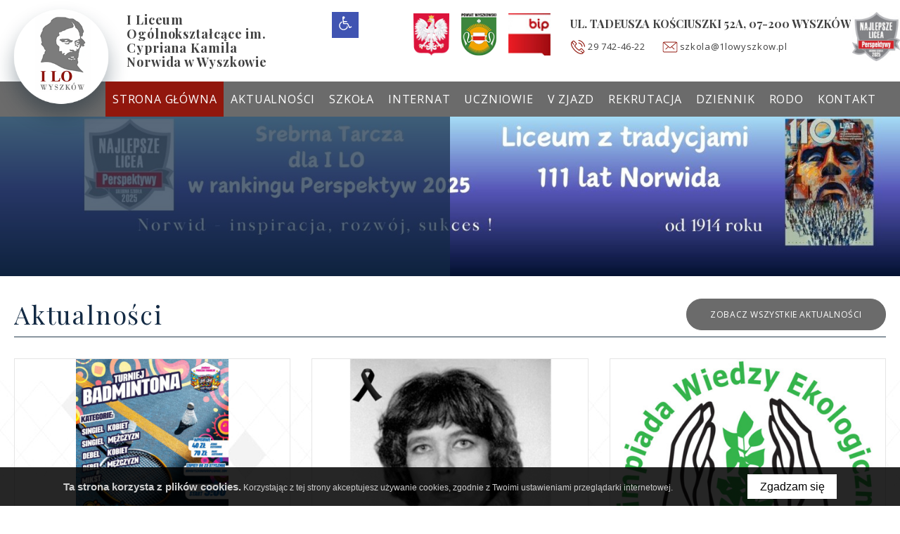

--- FILE ---
content_type: text/html; charset=UTF-8
request_url: https://1lowyszkow.pl/
body_size: 29845
content:
<!DOCTYPE html>
<html xmlns="http://www.w3.org/1999/xhtml" xml:lang="pl" lang="pl" data-wcag-font="0">
<head>
    <title>I Liceum Ogólnokształcące im. Cypriana Kamila Norwida w Wyszkowie</title>
    	<meta charset="utf-8" />
	<meta name="robots" content="index, follow" />
	<meta name="revisit-after" content="2 days" />
	<meta name="viewport" content="width=device-width, initial-scale=1.0, maximum-scale=1.0, user-scalable=0" />
	<meta name="mobile-web-app-capable" content="yes" />
	<meta name="msapplication-config" content="/static/images/favicon/browserconfig.xml" />
	<meta name="theme-color" content="#ffffff" />
	<meta name="msapplication-navbutton-color" content="#ffffff" />
	<meta name="apple-mobile-web-app-status-bar-style" content="#ffffff" />
	<meta name="msapplication-TileColor" content="#99cc33" />
	<meta name="keywords" content="" />
	<meta name="description" content="" />
    	<link rel="mask-icon" href="/static/images/favicon/safari-pinned-tab.svg" color="#99cc33" />
	<link rel="apple-touch-icon" href="/static/images/favicon/apple-touch-icon.png" sizes="180x180" />
	<link rel="icon" href="/static/images/favicon/favicon-32x32.png" type="image/png" sizes="32x32" />
	<link rel="icon" href="/static/images/favicon/favicon-16x16.png" type="image/png" sizes="16x16" />
	<link rel="manifest" href="/static/images/favicon/site.webmanifest" />
	<link rel="shortcut icon" href="/favicon.ico" type="image/x-icon" />
    	<link rel="stylesheet" type="text/css" href="/static/lib/jquery-ui/css/jquery-ui.min.css" />
	<link rel="stylesheet" type="text/css" href="/static/lib/bootstrap/css/bootstrap.min.css" />
	<link rel="stylesheet" type="text/css" href="/static/lib/icheck/css/icheck.css" />
	<link rel="stylesheet" type="text/css" href="/static/lib/font-awesome/css/font-awesome.min.css" />
	<link rel="stylesheet" type="text/css" href="/static/lib/jquery-fancybox/css/jquery.fancybox.min.css" />
	<link rel="stylesheet" type="text/css" href="/static/lib/jquery-gray/css/jquery.gray.min.css" />
	<link rel="stylesheet" type="text/css" href="/static/lib/slick/css/slick.min.css" />
	<link rel="stylesheet" type="text/css" href="/static/lib/base/css/base.min.css" />
	<link rel="stylesheet" type="text/css" href="https://fonts.googleapis.com/css?family=Open+Sans:400,400i,700,700i|Playfair+Display:400,400i,700,700i&display=swap&subset=latin-ext" />
	<link rel="stylesheet" type="text/css" href="/static/css/wcag.css" />
	<link rel="stylesheet" type="text/css" href="/static/css/style.css" />
	<link rel="stylesheet" type="text/css" href="/static/css/responsive.css" />
    	<!--[if lt IE 9]><script src="/static/lib/html/js/html5shiv-3.7.3.min.js"></script><![endif]-->
	<!--[if lt IE 9]><script src="/static/lib/html/js/respond-1.4.2.min.js"></script><![endif]-->
	<script src="/static/lib/jquery/js/jquery.min.js"></script>
	<script src="/static/lib/jquery-migrate/js/jquery-migrate-1.4.1.min.js"></script>
	<script src="/static/lib/jquery-ui/js/jquery-ui.min.js"></script>
	<script src="/static/lib/bootstrap/js/bootstrap.min.js"></script>
	<script src="/static/lib/icheck/js/icheck.min.js"></script>
	<script src="/static/lib/jquery-fancybox/js/jquery.fancybox.min.js"></script>
	<script src="/static/lib/jquery-gray/js/jquery.gray.min.js"></script>
	<script src="/static/lib/jquery-lazyload/js/jquery.lazyload.min.js"></script>
	<script src="/static/lib/jquery-match-height/js/jquery.matchHeight.min.js"></script>
	<script src="/static/lib/jquery-scrollto/js/jquery-scrollto.min.js"></script>
	<script src="/static/lib/slick/js/slick.min.js"></script>
	<script src="/static/lib/base/js/base.min.js"></script>
	<script src="/static/lib/base-advert/js/advert.js"></script>
	<script src="/static/js/scripts.js"></script>
                        <script>
    var MODULE = 'application',
        HOST_URL = 'https://1lowyszkow.pl',
        BASE_URL = '/',
        BASKET_URL = '/koszyk';

    var cmsLang = {"basket.modal.btn.continue":"Kontynuuj zakupy","basket.modal.btn.go-to-basket":"Przejd\u017a do koszyka","basket.modal.header":"Koszyk","application.form.leave":"Czy na pewno chcesz opu\u015bci\u0107 t\u0119 stron\u0119? Wprowadzone zmiany mog\u0105 nie zosta\u0107 zapisane."};

    function getLang(key) {
        if (key in cmsLang) {
            return cmsLang[key];
        }

        return key;
    }
</script>        </head>
<body class="sticky-footer mainpage ">
        <script id="rmv-b69722b7e1819db">
    $(function () {
        var browserAlert = $('<div>');
        browserAlert.attr('id', 'b69722b7e1819db');

        var advertPolicy = false;
        for (var b = document.cookie.split(";"), c = 0; c < b.length; c++) {
            var d = b[c].substr(0, b[c].indexOf("=")),
                e = b[c].substr(b[c].indexOf("=") + 1);

            if (d = d.replace(/^\s+|\s+$/g, ""), "ADVERT_POLICY" == d && "1" == e) {
                advertPolicy = true;
                break;
            }
        }

        if (advertPolicy === false && typeof window.advertChecker === "undefined") {
            browserAlert.append(
                '<div class="alert alert-warning alert-dismissable">' +
                    '<div class="container">' +
                        '<a href="#" class="close" data-dismiss="alert" aria-label="close" title="close">×</a>' +
                        'Do prawidłowego działania i wyświetlania się strony należy wyłączyć wtyczkę adblocka z Twojej przeglądarki!' +
                    '</div>' +
                '</div>'
            );
            $('body header').prepend(browserAlert);
            $('#b69722b7e1819db .alert [data-dismiss="alert"]').on('click touch', function () {
                var b = new Date;
                b.setDate(b.getDate() + 365);
                document.cookie = "ADVERT_POLICY=1; expires=" + b.toUTCString() + "; path=/";
                $(this).closest('alert').hide();
            });
            if ($('#cookiePolicy').height() > 60) {
                $('#b69722b7e1819db').css({
                    bottom: $('#cookiePolicy').height() + 30
                });
            }
            $('head').append(
                '<style>' +
                    '#b69722b7e1819db {letter-spacing: normal; position:fixed;bottom:100px;left:30px;right:30px; max-width:500px; font-size: 12px; clear: both;}' +
                    '#b69722b7e1819db .close {position:absolute;opacity:1;right:15px;top:50%;transform:translate3d(0,-50%,0);height:20px;line-height:16px;}' +
                    '#b69722b7e1819db .close:hover {opacity:0.6;color:#fff;}' +
                    '#b69722b7e1819db .container {padding-left:15px;padding-right:55px;}' +
                    '#b69722b7e1819db .alert {background:rgba(0,0,0,0.85);color:#fff;padding-left:0;padding-right:0;font-style: normal; line-height: 1.4em;font-family: Tahoma,sans-serif;font-weight: 400;padding-top: 7px; padding-bottom: 7px; margin-bottom:0; line-height: 21px; border-radius: 0px;}' +
                    '@media screen and (max-width:900px) {#b69722b7e1819db {display:none;}' +
                '</style>'
            );
        }
        $("#rmv-b69722b7e1819db").remove();
    });
</script>    <div id="container-page">
        <div id="page">
            <header>
                <div class="wpa-hide-ltr" id="skiplinks" role="navigation" aria-label="Skip links" aria-hidden="false">
    <a href="#content">Przeskocz do treści</a> 
    <a href="/mapa-strony">Mapa strony</a> 
    <a href="#main-menu">Przeskocz do nawigacji</a> 
</div>
<div class="top">
    <div class="container">
        <div class="logo" aria-label="logo szkoły">
            <a href="/" title="I Liceum Ogólnokształcące im. Cypriana Kamila Norwida w Wyszkowie">
                <img src="/static/images/logo.png"
                     alt="I Liceum Ogólnokształcące im. Cypriana Kamila Norwida w Wyszkowie"/>
            </a>
        </div>
        <div id="nav-switch" class="nav-toggle">
            <span class="l1"></span>
            <span class="l2"></span>
            <span class="l3"></span>
            <h2>Menu główne</h2>
        </div>
        <div class="school-name">
            <h1>I Liceum Ogólnokształcące im. Cypriana Kamila Norwida w Wyszkowie</h1>
        </div>
                    <div class="symbols">
                                                        <a  href="#" target="_blank" title="godło polski" rel="nofollow noopener">
                        <img src="/static/thumbnail/symbolTop/min/1.png" alt="godło polski"> 
                    </a>
                                                                        <a  href="https://www.powiat-wyszkowski.pl/" target="_blank" title="logo powiatu wyszkowskiego" rel="nofollow noopener">
                        <img src="/static/thumbnail/symbolTop/min/2.png" alt="logo powiatu wyszkowskiego">                    </a>
                                <a href="http://www.lowyszkow.nbip.pl/" target="_blank" title="logo Biuletyn Informacji Publicznej">
                    <img class="" src="/static/thumbnail/logotype/min/1142.png" alt="Biuletyn Informacji Publicznej">
                </a>
            </div>
                        <div class="contact-top">
                            <h2>
                    ul. Tadeusza Kościuszki 52A, 07-200 Wyszków                </h2>
                                        <a href="tel:297424622"
                   title="29 742-46-22">
                    29 742-46-22                </a>
                                        <a href="mailto:szkola@1lowyszkow.pl"
                   title="szkola@1lowyszkow.pl">
                    szkola@1lowyszkow.pl                </a>
                    </div>
        
        <div class="wcag-icon-div"> 
<div class="wcag-icon"> 
    <a class="wcag-icon-link" title="Popraw czytelność strony"> 
        <span class="pojo-sr-only sr-only">Menu opcji większ czcionkę i zmień kontrast</span> 
        <svg xmlns="http://www.w3.org/2000/svg" viewBox="0 0 100 100" fill="currentColor" width="1em"> 
            <g>
                <path d="M60.4,78.9c-2.2,4.1-5.3,7.4-9.2,9.8c-4,2.4-8.3,3.6-13,3.6c-6.9,0-12.8-2.4-17.7-7.3c-4.9-4.9-7.3-10.8-7.3-17.7c0-5,1.4-9.5,4.1-13.7c2.7-4.2,6.4-7.2,10.9-9.2l-0.9-7.3c-6.3,2.3-11.4,6.2-15.3,11.8C7.9,54.4,6,60.6,6,67.3c0,5.8,1.4,11.2,4.3,16.1s6.8,8.8,11.7,11.7c4.9,2.9,10.3,4.3,16.1,4.3c7,0,13.3-2.1,18.9-6.2c5.7-4.1,9.6-9.5,11.7-16.2l-5.7-11.4C63.5,70.4,62.5,74.8,60.4,78.9z">
                </path>
                <path d="M93.8,71.3l-11.1,5.5L70,51.4c-0.6-1.3-1.7-2-3.2-2H41.3l-0.9-7.2h22.7v-7.2H39.6L37.5,19c2.5,0.3,4.8-0.5,6.7-2.3c1.9-1.8,2.9-4,2.9-6.6c0-2.5-0.9-4.6-2.6-6.3c-1.8-1.8-3.9-2.6-6.3-2.6c-2,0-3.8,0.6-5.4,1.8c-1.6,1.2-2.7,2.7-3.2,4.6c-0.3,1-0.4,1.8-0.3,2.3l5.4,43.5c0.1,0.9,0.5,1.6,1.2,2.3c0.7,0.6,1.5,0.9,2.4,0.9h26.4l13.4,26.7c0.6,1.3,1.7,2,3.2,2c0.6,0,1.1-0.1,1.6-0.4L97,77.7L93.8,71.3z"></path>
            </g>
        </svg> 
    </a>
    <nav id="wcag">
    <ul>
        <li>
                <button id="btn-font-regular" onclick=regular() aria-label="Włącz standardową czcionkę"><span>Włącz standardową czcionkę</span>
                    <svg xmlns="http://www.w3.org/2000/svg" width="500" height="500" viewBox="0 0 500 500"><path class="wcag-hover" fill="#1A171B" d="M170.234 390l29.083-88.072h99.286L328.512 390h38.64l-95.547-280h-43.628L132.85 389.998h37.383V390zm63.979-197.33c5.4-17.037 9.967-34.068 14.122-50.684h.835c4.157 16.204 8.312 32.819 14.532 51.1l27.426 80.585h-84.332l27.417-81.001z"/></svg>
                </button>
        </li>
        <li>
                <button id="btn-font-large" onclick=larger() aria-label="Powiększ czcionkę"><span>Powiększ czcionkę</span>
                    <svg xmlns="http://www.w3.org/2000/svg" width="500" height="500" viewBox="0 0 500 500"><path class="wcag-hover" fill="#1A171B" d="M126.45 389.999l29.084-88.073h99.283l29.912 88.073h38.64l-95.547-280h-43.631l-95.125 280h37.384zm63.979-197.33c5.401-17.037 9.967-34.068 14.123-50.683h.834c4.157 16.203 8.31 32.818 14.531 51.099l27.426 80.587h-84.335l27.421-81.003zm163.79 3.637h23.361v-31.621h30.151v-22.826H377.58v-31.354h-23.361v31.354h-30.151v22.826h30.151v31.621z"/></svg>
                </button>
        </li>
        <li>
            <button id="btn-contrast-sd" onclick=contrast_sd() aria-label="Włącz standardowy kontrast">
            <svg xmlns="http://www.w3.org/2000/svg" xmlns:xlink="http://www.w3.org/1999/xlink" width="28" height="28" viewBox="0 0 28 28">
                <image id="contrast-sd" width="28" height="28" x="0" y="0" xlink:href="[data-uri]"/>
</svg>
            </button>
        </li>
        <li>
            <button id="btn-contrast-bw" onclick=contrast_bw() aria-label="Włącz czarnobiały kontrast">
                <svg xmlns="http://www.w3.org/2000/svg" xmlns:xlink="http://www.w3.org/1999/xlink" width="28" height="28" viewBox="0 0 28 28">
                    <image id="contrast-bw" width="28" height="28" x="0" y="0" xlink:href="[data-uri]"/>
    </svg>
            </button>
        </li>
        <li>
            <button id="btn-contrast-by" onclick=contrast_by() aria-label="Włącz czarnożółty kontrast">
                    <svg xmlns="http://www.w3.org/2000/svg" xmlns:xlink="http://www.w3.org/1999/xlink" width="28px" height="28px" viewBox="0 0 28 28">  <image id="contrast-by" width="28" height="28" x="0" y="0"  xlink:href="[data-uri] AAB6JgAAgIQAAPoAAACA6AAAdTAAAOpgAAA6mAAAF3CculE8AAAAGFBMVEUDAAFWWBmorzFxdSPc 5yjw/wDh7ST///96nngzAAAAAWJLR0QHFmGI6wAAAAd0SU1FB+UHEA8lCmse1doAAA1gSURBVHja 7V3Jdhs3EPTE+QBCDHWOteQsylbOXsjcZZO8JyH//xcikjI1C7q7GsDMkHlVJz+LM0D1hkYDA7x7 RxAEQRAEQRAEQRAEQRAEQRAEQRAEQRAEQRAEQRAEQRAEQRAEQRAEQRAEQRAEQRAEQRAEQRAEQRBp CD8xdkeK0bl9XCyWm/Vu/YLVYvHt48v/TcbuVzKqEG4WBy5dLG4vklkVpou1jj2zsbvppPTXGsHq 9mI0FsIdROmI7fwSFBaulg5Oe2w+nDuv8Lhzcjrw+nbOhhiuUjgd8OVc9VVNkznt9XWWvKrwRwan o39NxibRRvgtk9Me/5yXuqqwLEDqzMywiKKOWJ1LNKzCrhipF5yHd1XlFHXEOXhXdujrYjOfjKyo QmHirKywuuqD0wv+HdEKi7vUG76PRqsHl3rDaiRa4b5HUmPFjH7iRB0jxIxp76RGoFU2n5DwZVha w5AamNZQpAalNRypAWkNSWowWsOSGohW/+NUGwME+J4ziijm/0dS603POWE1G4FU36ludT0KqX4n Jr1NEgFak95YhcQubdabxRG7ZFp/90UrKaYvvn6orXLv/zl9XGwSXtRTfPeHv+1NfPW3CuGjtb7a RS/x3Rv+tnO1DFuFK2yV9YQ+AqGv8gKts1XONbweIoYnUqzgtV50WfyI4hHDESlWrnVe17rXh7Kk cKfyr11XAdZXWdeCnSptAaqCSzs/JgVZoU6VvJwBr4AVnGxV96DxpTcJL0MUG7XAnDZz3QlU1ypd ck1MoeayMxpQXYXCO9RYkfXcABlFkfAOBfVCq57QVKdIeEcasiNT9bpDdWL9bGe39my2ZgKxP8ul Qrg5DrSb/VZH/cfIzCA7DgL2t7H62dpbt9WzDyCDyo6DdvwzzLyK7BdcqQtuwECSGQcr0/4MUoLk 1dVsID/LChi22PTiTyVuGFTN1qaVlQ+a+Z9BSuudFmLsCP8lQ1X3eaR0TWfRyijnWq/OImXQsoww edCyRsRVuvkVoJU4aFlDVTYpvWfWCxJrM0aoMCwbmmiq76j+NDTdh6oMUkuElS5wI1htUpRlhAp9 Pw5cvVGzBCMnTMgwDEEZWTpeElWd3tC4P7rrYdkQk2NBXHd63Tvd0V3vl5GwVE8wKUNAxmjsVJbu F9ZsFCt0QF3T47tTWSG9H3ChDVO8Ll+XsvRXWfN57zprxhjhGopVE7LUXu2crIwXqnbjGIpVbzeX 0/3r/MZsWnMth7Km6V1IUJWpLNUfYGWpqjKLZCm7FwxJaa4FK0szZDOWOgMg9lbNeEBlaQq366Zp ezIMVtoEFFSW1i+TVOJGp78zLABSltYvO0uuug/tAFZm3VIRNaSsvOfbprKdh4DsrLAEroV3QFma quxSQdtSXisTlfkh8bP3zT5hK6oCZmnNp2ulTGtuYk9slY6Z0lZUhdTsZ2JrVh5vli2VOGgON0rj QKmqWZZvDNhWycg0Qa3mb00iZFUhc5lGBGyZuzGVBGorssSNWaxsvFAJuGEkc/jdB9iRTBG52rn3 s4xGW+royM8YoG0TVEKOakiV2Ca0tNJ4vOuGurKQYCQHjEnSU1BVu56uRwYRI/EFWMlvUFIueWqE FRRnRjN6GESWpMSAoWhabBUr/jZCb+wJ2cD3ABxL8U3R72X9YnOYeqejWYxugpDoRN8U0yb/E03U 3SoueFHSonpxZc0LPaD1Oa5dffYPrfWK0V0I7qKq0AXzun3FH8l3LCVOx5sUVQUWSOsRVAhJ+vaN 71gz0juiwV0M62gxu64ISeyi5PYAl9kkM456vxTW4T0A9RcksVo/YNK7Fx6fO35rFUqiPZYe0uu6 4NYQSVkRo5JiBb76Wmf1WfjNryorLFzICuh0VQzrsKoaXvwg/OiXEqxEZXX6KsVcvDrfeIPE6r3K aoU2dQ92VjJ4fCWlwWqC/KgD2NolZbUCG8xeRsO40lhBOZPW3ZYJSxm+Y9HrGumewep3tDFBWS1l z7JV1XzFQxqrz2hjkrIaY4OUV3i2CjVYSULXowUecCVlNVJWIa9w7UVuSE9ipUd2OLTL2WCtx9Jg hYvuBY1mpCwhu9R5wrXZZcHaXZu6mkaclgeuf6S2d0ItEti8gVYgoRus0GFYedUpxRVs1Lf/rslK mirdG6wcTQqJ6zP6dwjN6CZIxNy14GAlBIOTYARd+jZ0taLbA6DQPFaSMn62HDdA536uFqt4EDQ3 Q3raFJT1+fXPT9G/Onf3t2ZOKZUzJythJP75irgEnTurW6yijmV/S/PgaXKmdluwdt82+PYsN5Zs 2bshPaziMjoZiWCgPse6Bp42DdDFKm6Awfi7z8hn9tPAbjQHq7guaiOe0Jwrt5jZTwMbB393sIob mNalNu8EVp14gWwcdLCKy6geDAQT9Eyvuo20VvKg795xVvFY0VCEEHI98SKi7mZyAm2xw1nFFfFs 9anbL69BNHboYicEwayEuN0cjYSRxKGsX/XHwX2DOKvo461IIFU3cGVFa82nz/OxcwMckT3+vmfo V47ZSLyCfjztJ8Bn6aC2IcTTdjqUPcmX6iybr7d3KCecVTxWdIai7IKMURMry0rY6dW1LGHIgkdi c0JYkpUQ3Lr5uDRLQEfiIqxAGVqT+xriv4SnWWVYZbUVC23S2A/OiRM+D4mIEGtLCNixCaEUL1Bl LQuwwqqcggDj5gsudUm4L8Aqax9JPFxLNgSmTbN1PqBxRMqDJr5+Ycoqweoz0hCyyFODFC8wZZU4 CvchQ1VSVBP3ZkPKMpamICDim3qfdWw6icgknxSSdUqil/soViERZRVghQzCkqqU6qXkG9B3B5JI cACBXVKVlmuJ8kaywdkQrCRVaWOCOA9HEox8VnZyJgY0tX9iJRxQVv4FS7bopP7pLiJuUgOUlT1v tEOgqCpD6OIuZsA6dpms7IxdUpU1LxMjGTCWSHpGYX/bOEt9Ukx87E9FpDZRmOYgGpL9GfM6+dHc +wMssYlOb2+4l4us9if4eaRMGxelBgRoucpvngGxzGJlOYf4emQwlb+qNBUtqhmCNWW8Tn3wAHlN 2tJ0nmMZMpM/agRUpSnLHBZySBkvz/B3S+RGdE86sePUuVQLQj/OkTtn7MHImeXr5i0bELzGJivL CBgZqaAR1+UuwZtdFGUZEl0ms/qR+GLHxiR5UmF8tzRLZqWmS8r6v+eYqZ34Ft2Mfee21aWlvjYk PteC4vaqcJKjoBoBlaVy395gWVn6uJIaBVWfVxzCoyq1d/oxhmmkVFEpp7P49garE1v1OFfZWDSo JaKntK44laULNomV9kYlu3QfzKkpS7PB4uecaacD+Q9R1Qphmm+nJO7K+zSTTjghWxO6NhYn5Bda HqYJKeU086vEfviDu6Iqzf6SDjNXPUQ5HNFdF1REpPYh7eB51UPmic+5XqXu/0w8d14VlHI+otOz FFWpw0TqHQGpB8T6lCX3Tt2Al3xFgH6Il+xahc6RLngsMW4Bij8UOfNbP+8t4/oXXVrKqIWvZcnv UO0/6SB9TOjyMcWwDcpmrDftmlc5hS57LGiDsv3pW3Uzb1VKvigg844Ko93cW9iMKC1edJJ3n4jx +UX2Pa+Wh8jni2Xc/WI9m39pY/JlKdYtJwopw0AKXCxnfYuj0Eq8U6my6m8lLgG00jo5I0y7/8ok VeYeSiutU2iJZxLLt1aapArdGWoOqUr+LtwrJ1/Ya5IqdnWyOaRq05KIupTrRW1SBULFK8wgrZ1G 37mvUbnV2yZVJFS8NnZvtaWulYTweLpb80a9/M+emRW8NhnIfzbG1VHIPajAwF309njkA9LsC4aD NWwXtb8DLdMGs40D+Z6z0JXJb23aTWbdMlxNd3YDxa63PrWKFC/Tb4TG7qYva3+HdgEDSXYu4Prd HuxvD2zNN8UK7cse+rG/Q9tYiWXjVVeFKaoP+zs0/4S1vnV5V/iEvbXo+NvoAGQoBzNEexAw41sX Hn8bwEvNXyFeIXL9tYCMq3ctgK6F8arCb6ie1uXmH9GePOH92CfnIrEqTBeOV/US1N8AnxPwqrAo sRCu7lyv6dGpjnDvVNp+vT3l6ofM/eZu531Hj051hMe16twWB0CXYXXRp1O90poldSwH/TrVEU7X ygd6ln8mrd2gpOwb+sog94MQF3qPFD8BFE3KYShSyYEwBdnVEA+tEt+nI+grURdoPQ1CaoiYXgd2 wteFkRqEVt/ZX5TWsm9Sw4W/4WiNQ6pnWmOR6pXWeKR6DBn/jkiqN1rDh/QBaA2bUURplU+ehsz9 JJROdY1Vy8FowfVXBGMGvyamy2Kkxg1+TaDLGqb1nYNLvaHM9HioEgVOq0Ce8eXcSL3DNhboipqM TSGGPHWdo6KOcK3dNICv443Cy7nY8Wp85zHwyoDXrmucPpyt8dV4TV28tpfA6cgLtkNs/fhMUIXH JWB6t5fE6YAQPqnEtrfhQkyvQ+xxsYsy+ja/OC21mIWPn/ZLp5sDncXidh4um9EboA2qBEEQBEEQ BEEQBEEQBEEQBEEQBEEQBEEQBEEQBEEQBEEQBEEQBEEQBEEQBEEQBEEQBEEQBEEQBEEQxMD4DxNt KwLsMZh/AAAAJXRFWHRkYXRlOmNyZWF0ZQAyMDIxLTA3LTE2VDE1OjM3OjEwKzAzOjAwoLyrswAA ACV0RVh0ZGF0ZTptb2RpZnkAMjAyMS0wNy0xNlQxNTozNzoxMCswMzowMNHhEw8AAAAASUVORK5C YII="/>
                    </svg>
            </button>
        </li>
    </ul>     
      
</nav> 
</div>
</div>


                    <div class="best">
                                <a  href="https://2025.licea.perspektywy.pl/rankings/ranking-glowny-liceow" target="_blank" title="Fundacja Edukacyjna Perspektywy potwierdza, że I Liceum Ogólnokształcące im. Cypriana Kamila Norwida w Wyszkowie  jest wśród 1000 najlepszych liceów w Polsce sklasyfikowanych w Rankingu Liceów i Techników PERSPEKTYWY 2024 i przysługuje mu tytuł Srebrnej Szkoły 2024. " rel="noopener">
                    <img src="/static/thumbnail/awardTop/min/5400.jpg" alt="Fundacja Edukacyjna Perspektywy" title="Fundacja Edukacyjna Perspektywy">                </a>
            </div>
            </div>
</div>
<nav id="main-menu">
    <div class="container">
	<div class="main-menu-wrapper">
        
<ul role="menu">
            <li class="active" role="none" >
            <a href="/" role="menuitem">
                Strona główna            </a>
                    </li>
            <li role="none" >
            <a href="/aktualnosci" title="Aktualności" role="menuitem">
                Aktualności            </a>
                    </li>
            <li role="none" >
            <a href="/szkola" title="Szkoła" role="menuitem">
                Szkoła            </a>
            
<ul role="menu">
            <li role="none" >
            <a href="/szkola/o-szkole" title="O szkole" role="menuitem">
                O szkole            </a>
                    </li>
            <li role="none" >
            <a href="/szkola/dyrekcja-i-kadra" title="Dyrekcja i kadra" role="menuitem">
                Dyrekcja i kadra            </a>
                    </li>
            <li role="none" >
            <a href="/szkola/rada-rodzicow" title="Rada Rodziców" role="menuitem">
                Rada Rodziców            </a>
                    </li>
            <li role="none" >
            <a href="/szkola/biblioteka-szkolna" title="Biblioteka szkolna" role="menuitem">
                Biblioteka szkolna            </a>
                    </li>
            <li role="none" >
            <a href="/szkola/kalendarium" title="Kalendarium" role="menuitem">
                Kalendarium            </a>
                    </li>
            <li role="none" >
            <a href="/szkola/dokumenty" title="Dokumenty" role="menuitem">
                Dokumenty            </a>
                    </li>
            <li role="none" >
            <a href="/szkola/patron" title="Patron" role="menuitem">
                Patron            </a>
                    </li>
            <li role="none" >
            <a href="/szkola/historia-szkoly-1" title="Historia szkoły" role="menuitem">
                Historia szkoły            </a>
                    </li>
            <li role="none" >
            <a href="/szkola/pedagog" title="Pedagog" role="menuitem">
                Pedagog            </a>
                    </li>
            <li role="none" >
            <a href="/szkola/pedagog-specjalny" title="Pedagog specjalny" role="menuitem">
                Pedagog specjalny            </a>
                    </li>
            <li role="none" >
            <a href="/szkola/psycholog-1" title="Psycholog" role="menuitem">
                Psycholog            </a>
                    </li>
            <li role="none" >
            <a href="/szkola/doradca-zawodowy" title="Doradca zawodowy" role="menuitem">
                Doradca zawodowy            </a>
                    </li>
            <li role="none" >
            <a href="/szkola/erasmus-2020-2022" title="Erasmus+ 2020-2022" role="menuitem">
                Erasmus+ 2020-2022            </a>
                    </li>
            <li role="none" >
            <a href="/szkola/wspolpraca-miedzynarodowa" title="Współpraca międzynarodowa" role="menuitem">
                Współpraca międzynarodowa            </a>
                    </li>
            <li role="none" >
            <a href="/szkola/ochrona-danych-osobowych" title="Ochrona Danych Osobowych" role="menuitem">
                Ochrona Danych Osobowych            </a>
                    </li>
            <li role="none" >
            <a href="/szkola/deklaracja-dostepnosci" title="Deklaracja dostępności" role="menuitem">
                Deklaracja dostępności            </a>
                    </li>
        </ul>
            </li>
            <li role="none" >
            <a href="/internat-1" title="Internat" role="menuitem">
                Internat            </a>
                    </li>
            <li role="none" >
            <a href="/uczniowie" title="Uczniowie" role="menuitem">
                Uczniowie            </a>
            
<ul role="menu">
            <li role="none" >
            <a href="/uczniowie/samorzad-szkolny" title="Samorząd szkolny" role="menuitem">
                Samorząd szkolny            </a>
                    </li>
            <li role="none" >
            <a href="/uczniowie/podreczniki" title="Podręczniki" role="menuitem">
                Podręczniki            </a>
                    </li>
            <li role="none" >
            <a href="/uczniowie/standardy-ochrony-maloletnich-wersja-dla-uczniow" title="Standardy ochrony małoletnich - wersja dla uczniów" role="menuitem">
                Standardy ochrony małoletnich - wersja dla uczniów            </a>
                    </li>
            <li role="none" >
            <a href="/uczniowie/projekt-erasmus-2023" title="Projekt Erasmus+ 2023" role="menuitem">
                Projekt Erasmus+ 2023            </a>
                    </li>
            <li role="none" >
            <a href="/uczniowie/sport" title="Sport" role="menuitem">
                Sport            </a>
                    </li>
            <li role="none" >
            <a href="/uczniowie/umks-norwid" title="UMKS "Norwid"" role="menuitem">
                UMKS "Norwid"            </a>
                    </li>
            <li role="none" >
            <a href="/uczniowie/wolontariat" title="Wolontariat" role="menuitem">
                Wolontariat            </a>
                    </li>
            <li role="none" >
            <a href="/uczniowie/konkursy" title="Konkursy" role="menuitem">
                Konkursy            </a>
                    </li>
            <li role="none" >
            <a href="https://cke.gov.pl/egzamin-maturalny/" target="_blank" rel="noopener" role="menuitem">
                Egzamin maturalny            </a>
                    </li>
            <li role="none" >
            <a href="/uczniowie/deklaracje-maturalne" title="Deklaracje maturalne" role="menuitem">
                Deklaracje maturalne            </a>
                    </li>
            <li role="none" >
            <a href="/uczniowie/stypendium-im-zywirskich" title="Stypendium im. Żywirskich" role="menuitem">
                Stypendium im. Żywirskich            </a>
                    </li>
        </ul>
            </li>
            <li role="none" >
            <a href="https://110lat.1lowyszkow.pl/" target="_blank" rel="noopener" role="menuitem">
                V Zjazd            </a>
                    </li>
            <li role="none" >
            <a href="/rekrutacja" title="Rekrutacja" role="menuitem">
                Rekrutacja            </a>
            
<ul role="menu">
            <li role="none" >
            <a href="/rekrutacja/o-szkole-2" title="O szkole" role="menuitem">
                O szkole            </a>
                    </li>
        </ul>
            </li>
            <li role="none" >
            <a href="/dziennik" title="Dziennik" role="menuitem">
                Dziennik            </a>
            
<ul role="menu">
            <li role="none" >
            <a href="https://uonetplus.vulcan.net.pl/powiatwyszkowski/Start.mvc/Index" target="_blank" rel="noopener" role="menuitem">
                Dziennik elektroniczny            </a>
                    </li>
            <li role="none" >
            <a href="/dziennik/godziny-lekcyjne" title="Godziny lekcyjne" role="menuitem">
                Godziny lekcyjne            </a>
                    </li>
            <li role="none" >
            <a href="http://1lowyszkow.home.pl/planlekcji/index.html" target="_blank" rel="noopener" role="menuitem">
                Plan lekcji            </a>
                    </li>
        </ul>
            </li>
            <li role="none" >
            <a href="/rodo" title="RODO" role="menuitem">
                RODO            </a>
            
<ul role="menu">
            <li role="none" >
            <a href="/rodo/ogolna-klauzula-informacyjna" title="Ogólna klauzula informacyjna" role="menuitem">
                Ogólna klauzula informacyjna            </a>
                    </li>
            <li role="none" >
            <a href="/rodo/polityka-prywatnosci-1" title="Polityka prywatności" role="menuitem">
                Polityka prywatności            </a>
                    </li>
        </ul>
            </li>
            <li role="none" >
            <a href="/kontakt" title="Kontakt" role="menuitem">
                Kontakt            </a>
                    </li>
        </ul>
    		</div>
    </div>
</nav>
<div class="clear"></div>
<nav class="rwd-menu" aria-expanded="true">
    <div class="rwd-menu-wrapper">
        <ul class="clone-ul" data-target="#main-menu > .container > .main-menu-wrapper > ul" data-max-lvl="3"></ul>
                    </div>
</nav>            </header>
            <div id="content">
                <div class="container">
                                    </div>
                    <div class="main-slider">
                    <div class="slide">
                <div class="slider-photo" style="">
                    <img src="/static/thumbnail/slider/desktop/5886.jpg" alt="">                    <span class="mask slider-mask"></span>
                </div>
                <div class="container">
                    <div class="slider-text">
                        
                    </div>
                </div>
            </div>
            </div>
        <section class="news-box-container">
        <div class="container">
            <div class="news-box-header clear">
                <h2>
                    Aktualności                </h2>
                <a href="/aktualnosci"
                   title="zobacz wszystkie aktualności"
                   class="btn btn-more">
                    zobacz wszystkie aktualności                </a>
            </div>
            <div class="news-box clear">
                                    <div class="news match">
                        <a
                                role="button"
                                href="/aktualnosci/34-final-wosp-turniej-badmintona"
                        >
                            <span class="news-photo">
                                <img src="/static/images/news_empty.png" alt=""/>
                                <img src="/static/thumbnail/news/min/6324.jpg" alt="">                                <span class="hover-news">
                                    <span>Zobacz więcej</span>
                                </span>
                            </span>
                            <span class="news-content">
                                <span class="news-date">
                                    22 stycznia 2026                                </span>
                                <span class="news-title">
                                    34. FINAŁ WOŚP - TURNIEJ BADMINTONA                                </span>
                                                            </span>
                        </a>
                    </div>
                                    <div class="news match">
                        <a
                                role="button"
                                href="/aktualnosci/pozegnanie-pani-grazyny-anny-karlowicz"
                        >
                            <span class="news-photo">
                                <img src="/static/images/news_empty.png" alt=""/>
                                <img src="/static/thumbnail/news/min/6323.jpg" alt="">                                <span class="hover-news">
                                    <span>Zobacz więcej</span>
                                </span>
                            </span>
                            <span class="news-content">
                                <span class="news-date">
                                    17 stycznia 2026                                </span>
                                <span class="news-title">
                                    Pożegnanie Pani Grażyny Anny Karłowicz                                </span>
                                                            </span>
                        </a>
                    </div>
                                    <div class="news match">
                        <a
                                role="button"
                                href="/aktualnosci/nasi-uczniowie-w-elicie-mlodych-ekologow"
                        >
                            <span class="news-photo">
                                <img src="/static/images/news_empty.png" alt=""/>
                                <img src="/static/thumbnail/news/min/6319.jpg" alt="">                                <span class="hover-news">
                                    <span>Zobacz więcej</span>
                                </span>
                            </span>
                            <span class="news-content">
                                <span class="news-date">
                                    16 stycznia 2026                                </span>
                                <span class="news-title">
                                    Nasi uczniowie w elicie młodych ekologów!                                </span>
                                                            </span>
                        </a>
                    </div>
                                    <div class="news match">
                        <a
                                role="button"
                                href="/aktualnosci/bardowie-wolnosci-i-solidarnosci-2025"
                        >
                            <span class="news-photo">
                                <img src="/static/images/news_empty.png" alt=""/>
                                <img src="/static/thumbnail/news/min/6318.jpg" alt="">                                <span class="hover-news">
                                    <span>Zobacz więcej</span>
                                </span>
                            </span>
                            <span class="news-content">
                                <span class="news-date">
                                    8 stycznia 2026                                </span>
                                <span class="news-title">
                                    Bardowie Wolności i Solidarności 2025                                </span>
                                                            </span>
                        </a>
                    </div>
                                    <div class="news match">
                        <a
                                role="button"
                                href="/aktualnosci/turniej-mikolajkowy-w-pilce-siatkowej"
                        >
                            <span class="news-photo">
                                <img src="/static/images/news_empty.png" alt=""/>
                                <img src="/static/thumbnail/news/min/6264.jpg" alt="">                                <span class="hover-news">
                                    <span>Zobacz więcej</span>
                                </span>
                            </span>
                            <span class="news-content">
                                <span class="news-date">
                                    17 grudnia 2025                                </span>
                                <span class="news-title">
                                    Turniej Mikołajkowy w piłce siatkowej                                </span>
                                                            </span>
                        </a>
                    </div>
                                    <div class="news match">
                        <a
                                role="button"
                                href="/aktualnosci/tacy-sami-czlowiek-czlowiekowi"
                        >
                            <span class="news-photo">
                                <img src="/static/images/news_empty.png" alt=""/>
                                <img src="/static/thumbnail/news/min/6263.jpg" alt="">                                <span class="hover-news">
                                    <span>Zobacz więcej</span>
                                </span>
                            </span>
                            <span class="news-content">
                                <span class="news-date">
                                    10 grudnia 2025                                </span>
                                <span class="news-title">
                                    Tacy Sami- człowiek człowiekowi                                </span>
                                                            </span>
                        </a>
                    </div>
                            </div>
        </div>
    </section>
    <section class="about-box-container">
                    <div class="about-box">
                <img src="/static/images/about_empty.png" alt=""/>
                <div class="about-box-content vcenter">
                    <div class="about-header clear">
                        <img src="/static/thumbnail/aboutLogo/min/21.png" alt="logo liceum">
                                                    <h3>
                                O szkole                            </h3>
                                            </div>
                                            <div class="text txt">
                            <p>I&nbsp;Liceum Og&oacute;lnokształcące im. Cypriana Kamila Norwida zrosło się z&nbsp;historią Wyszkowa, jego okolic i&nbsp;historią Polski. W&nbsp;roku 2014 obchodziliśmy 100-lecie istnienia szkoły. Od samego początku kształci młodzież z&nbsp;Wyszkowa i&nbsp;okolic, przygotowuje ją do zdania egzaminu maturalnego na wysokim poziomie, do podjęcia studi&oacute;w wyższych, wychowując w&nbsp;duchu patriotyzmu i&nbsp;kształtując postawy prospołeczne.</p>

<p>Mury szkoły opuściło wielu wspaniałych ludzi: <strong>Jerzy R&oacute;życki</strong> - wybitny matematyk, jeden z&nbsp;trzech kryptolog&oacute;w, kt&oacute;rzy złamali szyfr Enigmy (w&nbsp;2016 roku obchodziliśmy 90-lecie Jego matury), dw&oacute;ch Honorowych Obywateli Wyszkowa: ks. <strong>Henryk Kietlińsk</strong>i&nbsp;- pallotyn, kapelan środowisk kombatanckich oraz <strong>Eugeniusz Daszkowski</strong> - pisarz, były rektor Wyższej Szkoły Morskiej w&nbsp;Szczecinie.</p>                        </div>
                                        <div class="about-footer">
                        <img src="/static/thumbnail/aboutSignature/min/27.jpg" alt="">                                                    <a  href="/szkola/o-szkole" title="O szkole" class="btn btn-more">
                                Zobacz więcej                            </a>
                                            </div>
                </div>
            </div>
            <div class="about-box">
                <img src="/static/images/about_empty.png" alt=""/>
                <img src="/static/thumbnail/aboutImage/min/645.jpg" alt="uczniowie przed budynkiem szkoły">            </div>
                            <div class="about-box">
                <img src="/static/images/about_empty.png" alt=""/>
                <iframe src="https://www.google.com/maps/embed?pb=!1m18!1m12!1m3!1d2423.7095992553086!2d21.447494816147458!3d52.592943438572796!2m3!1f0!2f0!3f0!3m2!1i1024!2i768!4f13.1!3m3!1m2!1s0x471ee5a47d7807ad%3A0x651b3de722e57aa9!2sI+Liceum+Og%C3%B3lnokszta%C5%82c%C4%85ce+im.+Cypriana+Kamila+Norwida+w+Wyszkowie!5e0!3m2!1spl!2spl!4v1562825623788!5m2!1spl!2spl"  style="border:0" allowfullscreen height="450" title="mapa google"></iframe>            </div>
            <div class="about-box">
                <img src="/static/images/about_empty.png" alt=""/>
                <div class="about-box-content vcenter">
                                            <h3>
                            Kontakt                        </h3>
                                                                <div class="text txt">
                            <div class="content-contact">
<div class="col-6">
<p>ul. Tadeusza Kościuszki 52A, 07-200 Wyszk&oacute;w<br />
Tel./fax 29 7424622<br />
e-mail: szkola@1lowyszkow.pl</p>

<p>Internat&nbsp;503 111 384</p>
</div>

<div class="col-6">
<p>Dyrektor: Bogumiła Dorota Piotrowicz<br />
Wicedyrektor: Wojciech Chaciński</p>

<p>Kierownik internatu:&nbsp;Agnieszka Ewa Borek<br />
Sekretariat: Agata Rogulska<br />
godz. pracy 7.30-15.30</p>
</div>
</div>                        </div>
                                    </div>
            </div>
            </section>
            </div>
        </div>
        <footer>
                <section class="blackboard-box-container">
        <div class="logotypes">
            <div class="container">
                <div class="logotypes-title">
                    <h2>Tablica</h2>
                </div>
                <div class="logotypes-slider-container">
                    <div class="logotype-slider">
                                                    
                            <a class="logotype"  href="http://facebook.com/cyprianek" target="_blank" title="logo facebook" rel="noopener">
                                <img class="grayscale grayscale-fade"
                                     src="/static/thumbnail/logotype/min/8.png"
                                     alt="Cyprianek-Samorządny Norwid"/>
                            </a>
                                                    
                            <a class="logotype"  href="http://1lowyszkow.pl/bardowie-wolnosci-i-solidarnosci" title="logo Bardowie Wolności i Solidarności">
                                <img class="grayscale grayscale-fade"
                                     src="/static/thumbnail/logotype/min/4987.png"
                                     alt="Bardowie Wolności i Solidarności"/>
                            </a>
                                                    
                            <a class="logotype"  href="http://1lowyszkow.pl/kryptolog-jerzy-rozycki" title="logo Kryptolog Jerzy Różycki">
                                <img class="grayscale grayscale-fade"
                                     src="/static/thumbnail/logotype/min/5.png"
                                     alt="Kryptolog Jerzy Różycki"/>
                            </a>
                                                    
                            <a class="logotype"  href="http://www.lowyszkow.nbip.pl/" target="_blank" title="logo Biuletyn Informacji Publicznej I Liceum Ogólnokształcące im. C. K. Norwida w Wyszkowie" rel="noopener">
                                <img class="grayscale grayscale-fade"
                                     src="/static/thumbnail/logotype/min/1142.png"
                                     alt="Biuletyn Informacji Publicznej I Liceum Ogólnokształcące im. C. K. Norwida w Wyszkowie"/>
                            </a>
                                            </div>
                </div>
            </div>
        </div>
    </section>

    <div class="footer-top">
    <div class="container">
                    <div class="footer-box">
                <h4>
                    Na skróty                </h4>
                <nav class="show-hide">
                    
<ul role="menu">
            <li class="active" role="none" >
            <a href="/" role="menuitem">
                Strona główna            </a>
                    </li>
            <li role="none" >
            <a href="/aktualnosci" role="menuitem">
                Aktualności            </a>
                    </li>
            <li role="none" >
            <a href="/szkola/o-szkole" role="menuitem">
                O szkole            </a>
                    </li>
            <li role="none" >
            <a href="http://www.stowarzyszenie.1lowyszkow.pl/" role="menuitem">
                Absolwenci            </a>
                    </li>
            <li role="none" >
            <a href="/internat-2" role="menuitem">
                Internat            </a>
                    </li>
            <li role="none" >
            <a href="/kontakt" role="menuitem">
                Kontakt            </a>
                    </li>
            <li role="none" >
            <a href="/mapa-strony" title="Mapa strony" role="menuitem">
                Mapa strony            </a>
                    </li>
        </ul>
                    </nav>
            </div>
        
                    <div class="footer-box">
                <h4>
                    Kontakt                </h4>
                                    <div class="show-hide">
                        <div class="text txt">
                            <p><strong>I&nbsp;Liceum Og&oacute;lnokształcące im. C. K. Norwida</strong><br />
ul. Tadeusza Kościuszki 52A, 07-200 Wyszk&oacute;w<br />
Tel./fax: 29 7424622</p>

<p>Internat:&nbsp;503 111 384</p>                        </div>
                    </div>
                            </div>
                <div class="social-box">
                <nav class="social-list" itemscope itemtype="https://schema.org/Organization">
        <link itemprop="url" href="/">
        <ul>
                            <li class="social-item">
                    <a
                            itemprop="sameAs"
                            href="https://www.facebook.com/1lowyszkow/"
                            title="Facebook"
                            target="_blank"
                            rel="noopener"
                            class="social-icon"
                    >
                        <span class="fa fa-facebook"></span>
                    </a>
                </li>
                            <li class="social-item">
                    <a
                            itemprop="sameAs"
                            href="https://www.youtube.com/channel/UCucg5T0ETN0ge5Fs0gc0jpw?view_as=subscriber"
                            title="YouTube"
                            target="_blank"
                            rel="noopener"
                            class="social-icon"
                    >
                        <span class="fa fa-youtube-play"></span>
                    </a>
                </li>
                    </ul>
    </nav>
        </div>
        <div class="footer-box">
            <img src="/static/images/logo_footer.png" alt="logo szkoły"/>
        </div>
    </div>
</div>
<div class="footer-bottom">
    <div class="container">
                    <!-- <nav class="footer-menu">
                ?php echo $footerMenu->getMenu(null, ''); ?>
            </nav> -->
                <div class="copyright">
            copyright © 2019 I Liceum Ogólnokształcące im. C. K. Norwida w Wyszkowie        </div>
        <div class="copyright-seetop">
            created by
            <a href="#" target="_blank" title="">
                <img src="/static/images/seetop.png" alt="logo seetop"/>
                seetop.pl
            </a>
        </div>
    </div>
</div>        </footer>
    </div>
        <div id="bs3-modal">
        <div class="modal fade" id="modalBox" tabindex="-1" role="dialog">
            <div class="modal-dialog" role="document">
                <div class="modal-content">
                    <div class="modal-header">
                        <button type="button" class="close" data-dismiss="modal" aria-label="Zamknij">
                            <span aria-hidden="true">&times;</span>
                        </button>
                        <h4 class="modal-title">Modal</h4>
                    </div>
                    <div class="modal-body clearfix"></div>
                    <div class="modal-footer">
                        <button type="button" class="btn btn-default" data-dismiss="modal">Zamknij</button>
                    </div>
                </div>
            </div>
        </div>
    </div>
    <script>
        var cookiePolicy = "<div id=\"cookieColLeft\"><div id=\"cookieScrollable\"><strong>Ta strona korzysta z plik\u00f3w cookies.<\/strong> Korzystaj\u0105c z tej strony akceptujesz u\u017cywanie cookies, zgodnie z Twoimi ustawieniami przegl\u0105darki internetowej.<\/div><\/div><div id=\"cookieColRight\"><div id=\"cookiePolicyClose\">Zgadzam si\u0119<\/div><\/div>";
    </script>
<script src="/static/lib/cookie/js/cookie.policy.min.js"></script>
<script>debugMode = false;</script>    	    <script>
        $(function () {
            $('.logotype-slider').slick({
                slidesToShow: 5,
                slidesToScroll: 1,
                autoplay: true,
                autoplaySpeed: 3000,
                arrows: false,
                dots: true,
                responsive: [
                    {
                        breakpoint: 1201,
                        settings: {
                            slidesToShow: 4
                        }
                    },
                    {
                        breakpoint: 1025,
                        settings: {
                            slidesToShow: 3
                        }
                    },
                    {
                        breakpoint: 665,
                        settings: {
                            slidesToShow: 2
                        }
                    }
                ]
            });

            $('.slick-slide').each(function () {
                var $slide = $(this);    
                if ($slide.attr('aria-describedby') != undefined) { // ignore extra/cloned slides
                    $(this).attr('id', $slide.attr('aria-describedby'));
                }
            });
        });
    </script>
    
	    <script>
        var modal,
            modalTemplate;

        $(function () {
            modal = $('#modalBox');
            modalTemplate = $('#bs3-modal').html();
        });

        function modalBox(title, body, footer, options) {
            var modalTitle = modal.find('.modal-title'),
                modalBody = modal.find('.modal-body'),
                modalFooter = modal.find('.modal-footer'),
                modalClear = '<div class="clearfix"></div>';

            if (title && title !== '') {
                modalTitle.html(title).show();
            } else {
                modalTitle.hide();
            }

            if (body && body !== '') {
                modalBody.html(body + modalClear).show();
            } else {
                modalBody.hide();
            }

            if (footer && footer === 'default') {
                modalFooter.show();
            } else if (footer && footer !== '') {
                modalFooter.html(footer).show();
            } else {
                modalFooter.hide();
            }

            if (options) {
                if (options.backdrop !== 'undefined' && options.backdrop !== false && options.backdrop === 'static') {
                    modal.addClass('no-dismiss');
                    modal.find('.modal-header button.close').remove();
                }
                modal.modal(options);
            }

            modal.modal('show');
            modal.on('hidden.bs.modal', function () {
                $('#bs3-modal').html(modalTemplate);
                modal = $('#modalBox');
            });
        }

        $(function () {
            $(document).on('click touch', 'a.confirm', function () {
                confirmModalBox(
                    $(this),
                    $(this).attr('data-modal-title'),
                    $(this).attr('data-modal-body'),
                    $(this).attr('data-modal-footer')
                );
                return false;
            });

            $(document).on('click touch', '.form-modal-view', function () {
                var $this = $(this),
                    id = $this.data('id'),
                    title = $this.data('name'),
                    href = $this.data('href');

                $.ajax({
                    url: href,
                    dataType: 'json',
                    data: ({ajax: 1, parent_id: id}),
                    type: 'get',
                    success: function (m) {
                        formModalBox(title, m.content);
                    }
                });

                return false;
            });

            $(document).on('click touch', '.modal-view', function () {
                var $this = $(this),
                    id = $this.data('id'),
                    title = $this.data('name'),
                    href = $this.data('href');

                var footer = '<button type="button" class="btn btn-default" data-dismiss="modal">Zamknij</button>';

                $.ajax({
                    url: href,
                    dataType: 'json',
                    data: ({ajax: 1, parent_id: id}),
                    type: 'get',
                    success: function (m) {
                        viewModalBox(title, m.content, footer);
                    }
                });

                return false;
            });
        });

        function confirmModalBox($this, modalTitle, modalBody, modalFooter) {
            var href = $this.attr('href');
            if (typeof href === "undefined") {
                href = "";
            }

            if (modalTitle === undefined || modalTitle === false) {
                modalTitle = 'Potwierdzenie akcji';
            }
            if (modalBody === undefined || modalBody === false) {
                modalBody = 'Czy na pewno chcesz usunąć ten element?';
            }
            if (modalFooter === undefined || modalFooter === false) {
                var btnCancel = '<button type="button" class="btn btn-default" data-dismiss="modal">Nie, anuluj akcję</button>';
                var btnProceed = '<a href="' + href + '" class="btn btn-danger">Tak, kontynuuj</a>';

                /*
                 * Koleność buttonów wynika z konwencji, wg której intuicyjnie jest, jeśli akcja potwierdzająca
                 * znajduje się po prawej, ponieważ kojarzy się z przejściem dalej.
                 * Jest ona stosowana m.in. w systemach Apple, Google czy linuksowych.
                 */
                modalFooter = btnCancel + btnProceed;
            }

            modalBox(
                modalTitle,
                modalBody,
                modalFooter
            );
            modal.addClass('modal-confirm');
        }

        function formModalBox(title, body, footer) {
            if (typeof footer === 'undefined') {
                var btnCancel = '<button type="button" class="btn btn-danger" data-dismiss="modal">Anuluj</button>';
                var btnProceed = '<button type="button" data-type="submit" class="btn btn-success">Zapisz</button>';

                /*
                 * Koleność buttonów wynika z konwencji, wg której intuicyjnie jest, jeśli akcja potwierdzająca
                 * znajduje się po prawej, ponieważ kojarzy się z przejściem dalej.
                 * Jest ona stosowana m.in. w systemach Apple, Google czy linuksowych.
                 */
                footer = btnCancel + btnProceed;
            }

            modalBox(title, body, footer);
            modal.addClass('modal-form');

            var form = modal.find('.modal-body form');

            modal.on('shown.bs.modal', function (e) {
                formJS('.modal-form');
            });
            modal.find('.modal-footer button[data-type="submit"]').bind('click touch', function () {
                return form.submit();
            });
        }

        function formModalSuccess(data, textStatus, jqXHR) {
            if (parseInt(data.status) === 301) {
                modal.modal('hide');
                window.location.href = data.redirect;
            } else {
                var modalBody = modal.find('.modal-body');
                modalBody.html(data.content);

                var form = modal.find('.modal-body form');

                modal.on('shown.bs.modal', function (e) {
                    formJS('.modal-form');
                });
                modal.find('.modal-footer button[data-type="submit"]').bind('click touch', function () {
                    return form.submit();
                });
            }
        }

        function formModalError(jqXHR, textStatus, errorThrown) {
            var data = jqXHR.responseJSON;

            if (parseInt(data.status) === 301) {
                modal.modal('hide');
                window.location.href = data.redirect;
            } else {
                var modalBody = modal.find('.modal-body');
                modalBody.html(data.content);

                var form = modal.find('.modal-body form');

                modal.on('shown.bs.modal', function (e) {
                    formJS('.modal-form');
                });
                modal.find('.modal-footer button[data-type="submit"]').bind('click touch', function () {
                    return form.submit();
                });
            }
        }

        function viewModalBox(modalTitle, modalBody, modalFooter) {
            modalBox(
                modalTitle,
                modalBody,
                modalFooter
            );
            modal.addClass('modal-wide');
        }
    </script>

        </body>
</html>

--- FILE ---
content_type: text/css
request_url: https://1lowyszkow.pl/static/css/wcag.css
body_size: 1676
content:

html[data-wcag-font="0"] {
    font-size: 14px;
    line-height: 16px;
}
html[data-wcag-font="1"] {
    font-size: 16px;
    line-height: 20px;
}
html[data-wcag-font="2"] {
    font-size: 18px;
    line-height: 24px;
}
#wcag {
    z-index: 2;
}
#wcag ul{
    display: flex;
    justify-content: center;
}
#wcag li {
    display: block;
    float: left;
    padding: 0px;
    width: 40px;
    height: 40px;
    line-height: 67px;
}

#wcag button{
    width: 40px;
    height: 40px;
}

#wcag button span{
    display: none;
}
.contrast #wcag a.contrast-switcher .wcag-hover ,
body:not(.contrast) #wcag a.contrast-switcher .wcag-hover {
    fill: #474d57;
}
.contrast #wcag li:hover a.contrast-switcher .wcag-hover ,
body:not(.contrast) #wcag li:hover a.contrast-switcher .wcag-hover {
    fill: #ffea00;
}
.contrast #wcag li:hover a.contrast-switcher path ,
body:not(.contrast) #wcag li:hover a.contrast-switcher path {
    fill: #000;
}

.contrast #wcag li:hover a.contrast-switcher ,
body:not(.contrast) #wcag li:hover a.contrast-switcher  {
    background: #000;
}

.contrast_bw .wcag-hover{
    stroke: #fff;
    fill: #fff;
}

.contrast_by .wcag-hover {
    stroke: #ffea00;
    fill: #ffea00;
}
.contrast-switcher {
    background-color: #ffea00;
}
body:not(.contrast) #wcag .active a.text-size,
body:not(.contrast) #wcag a.text-size:hover,
body:not(.contrast) #wcag a.text-size:focus {
    background-color: #1d8fb2;
}
body:not(.contrast) #wcag a.text-size:hover svg path,
body:not(.contrast) #wcag a.text-size:focus svg path {
    fill: #000;
}
body:not(.contrast) #wcag a:hover .wcag-hover,
body:not(.contrast) #wcag a:focus .wcag-hover {
    fill: #000;
}
.contrast_by #wcag a {
    border-color: #ffea00;
}
.contrast_by #wcag li:hover a.text-size,
.contrast_by #wcag li:focus a.text-size,
.contrast_by #wcag .active a,
.contrast_by #wcag .active a svg {
    background: #ffea00;
}
.contrast_by #wcag .active a svg path {
    fill: #000 !important;
}

a:focus, #wcag ul li:focus, button svg:focus, button:focus{
    border: 1px dashed red;
}

button {
    background-color: transparent;
    border: none;
    cursor: pointer;
  }
  
  .center {
    text-align: center;
  }
   
  .fchange120 h1{
    font-size: 2.6em !important;
  }
  .fchange120 h2{
    font-size: 2.4em !important;
  }
  .fchange120 h3{
    font-size: 2.8em !important;
  }
  .fchange120 h4{
    font-size: 3.2em !important;
  }

  .fchange110 h1{
    font-size: 2.6em !important;
  }
  .fchange110 h2{
    font-size: 2.2em !important;
  }
  .fchange110 h3{
    font-size: 2.5em !important;
  }
  .fchange110 h4{
    font-size: 2.8em !important;
  }

  .fchange120 p , .fchange120 a , .fchange120 span , .fchange120 b , .fchange120 strong {
    font-size: 1.25em !important;
  }
 .fchange110 p , .fchange110 a , .fchange110 span , .fchange110 b , .fchange110 strong {
    font-size: 1.15em !important;
  }

  .fchange110 .school-name h1, .fchange110 .contact-top h2{
    font-size: 1.2em !important;
    line-height: 24px;
  }
 .fchange120 .school-name h1, .fchange120 .contact-top h2{
    font-size: 1.4em !important;
    line-height: 24px;
  }
  
  .fchange120 .best,.fchange110 .best  {
    position: absolute;
    right: 0px;
    top: 35px;
}
  
  .contrast_gb div, .contrast_gb .footer-top, .contrast_gb .footer-bottom, .contrast_bw .top , .contrast_gb img , .contrast_gb header, .contrast_gb footer, .contrast_gb nav, .contrast_gb section , .contrast_gb h1, .contrast_gb h2, .contrast_gb h3 , .contrast_gb h4 , .contrast_gb h5 , .contrast_gb h6 , .contrast_gb p , .contrast_gb a , .contrast_gb span , .contrast_gb b , .contrast_gb strong, .contrast_gb #main-menu ul ul li a, .contrast_gb td  {
    background-color: gray !important;
    color: white !important;
    background: gray !important;
  }
  
  .contrast_bw div, .contrast_bw .footer-top, .contrast_bw .footer-bottom, .contrast_bw .top , .contrast_bw img , .contrast_bw header, .contrast_bw footer, .contrast_bw nav, .contrast_bw section , .contrast_bw h1, .contrast_bw h2, .contrast_bw h3 , .contrast_bw h4 , .contrast_bw h5 , .contrast_bw h6 , .contrast_bw p , .contrast_bw a , .contrast_bw span , .contrast_bw b , .contrast_bw strong, .contrast_bw #main-menu ul ul li a, .contrast_bw td  {
    background-color: black !important;
    color: white !important;
    background: black !important;
  }
  
  .contrast_by div, .contrast_by .footer-top, .contrast_by .footer-bottom, .contrast_by .top ,.contrast_by img , .contrast_by header, .contrast_by footer, .contrast_by nav, .contrast_by section , .contrast_by h1, .contrast_by h2, .contrast_by h3 , .contrast_by h4 , .contrast_by h5 , .contrast_by h6 , .contrast_by p , .contrast_by a , .contrast_by span , .contrast_by b , .contrast_by strong, .contrast_by #main-menu ul ul li a, .contrast_by td  {
    background-color: black !important;
    color: yellow !important;
    background: black!important;
  }
  
  .contrast_yb div, .contrast_yb .footer-top, .contrast_yb .footer-bottom, .contrast_yb .top , .contrast_yb img , .contrast_yb header, .contrast_yb footer, .contrast_yb nav, .contrast_yb section , .contrast_yb h1, .contrast_yb h2 .contrast_yb h3 , .contrast_yb h4 , .contrast_yb h5 , .contrast_yb h6 , .contrast_yb p , .contrast_yb a , .contrast_yb span , .contrast_yb b , .contrast_yb strong, .contrast_yb #main-menu ul ul li a, .contrast_yb td {
    background-color: yellow !important;
    color: black !important;
  }
  
  .contrast_by span.slider-mask, .contrast_bw span.slider-mask{
    background-color: rgba(19, 42, 68, 0.702) !important;
}
.contrast_bw .logo img, .contrast_bw div.logo, .contrast_by .logo img, .contrast_by div.logo{
    background-color: transparent !important;
    background: transparent !important;
}
.contrast_by .nav-toggle span, .contrast_by .form .checkboxradio-container [class^="icheckbox"]{
    background-color: yellow !important;
    color: black !important;
}
.contrast_bw .nav-toggle span, .contrast_bw .form .checkboxradio-container [class^="icheckbox"]{
    background-color: white !important;
    color: black !important;
}

.contrast_by .icheckbox_minimal-custom, .contrast_by .iradio_minimal-custom, .contrast_bw .icheckbox_minimal-custom, .contrast_bw .iradio_minimal-custom{
    display: inline-block;
    vertical-align: middle;
    margin: 0;
    padding: 0;
    width: 18px;
    height: 18px;
    background: url(./skins/minimal/minimal.png) no-repeat;
    border: none;
    cursor: pointer;
}


.wpa-hide-ltr#skiplinks a:active,  .wpa-hide-ltr#skiplinks a:focus { background-color: #f1f1f1; box-shadow: 0 0 2px 2px rgba(0, 0, 0, 0.6); clip: auto; color: #0073aa; display: block; font-weight: 600; height: auto; line-height: normal; padding: 15px 23px 14px; position: absolute; left: 6px; top: 7px; text-decoration: none; text-transform: none; width: auto; z-index: 100000;
}
#skiplinks a:hover, 
#skiplinks a:focus, 
#skiplinks a:active { background: #231f20; color: #fff; left: 0; position: absolute; top: 0; }

:focus { outline: 1px solid #ff1623!important; outline-offset: 2px !important; }

.wpa-hide-ltr#skiplinks a, .wpa-hide-ltr#skiplinks a:hover, .wpa-hide-ltr#skiplinks a:visited {
    position: absolute !important;
    left: -999em;
}
.wcag-icon a {
    background-color: #4054b2;
    color: #fff;
    padding: 5px 9px;
    font-size: 125%;
}

.wcag-icon-div{
    position: relative;
    z-index: 2;
    float: left;
    text-align: center;
    width: 200px;
    padding-left: 39px;
    margin-top: 4px;
}
.wcag-icon{
    width: 40px;
    text-align: center;
    display: contents;
}


.wcag-icon nav{
    display: none;
}
.wcag-icon:hover nav{
    display: block;
}




--- FILE ---
content_type: text/css
request_url: https://1lowyszkow.pl/static/css/style.css
body_size: 7356
content:

body {
    color: #7c7c7c;
    font-family: 'Open Sans', sans-serif;
}

body.subpage {
    background: url(../images/contact_bg.jpg) no-repeat center 148px;
}



/*-------- KLASA ZALOBNA, NALEZY DODAC DO BODY --------------*/
.mourning {
    -webkit-filter: grayscale(100%);
    filter: grayscale(100%);
}
/*
Dlugosc trwania animacji
*/
.animationDuration {
    -webkit-animation-duration: 1s;
    animation-duration: 1s;
}
em {
    padding-right: 2px;
}
h1 {font-family: 'Playfair Display', serif;font-size: 36px;color: #132a44;letter-spacing: 0.05em;border-bottom: 1px solid #253c4d;padding-bottom: 8px;margin-bottom: 45px;}
h2 {font-family: 'Playfair Display', serif;font-size: 24px;color: #132a44;letter-spacing: 0.05em;border-bottom: 1px solid #253c4d;padding-bottom: 11px;margin-bottom: 49px;}
h3 {font-family: 'Playfair Display', serif;font-size: 24px;color: #253c4d;line-height: 30px;letter-spacing: 0.05em;margin-bottom: 0;}
h4 {font-family: 'Playfair Display', serif;
}
h5 {font-family: 'Playfair Display', serif;
}

a {
    color: #91170d;
    text-decoration: none;
}

a:hover, a:focus {
    color: #91170d;
    text-decoration: none;
}


a, button {
    transition: all 300ms ease-out;
}

body > svg {
    display: none;
}

a, button, input, select {
    outline: none !important;
}

.vcenter {
    display: block;
    top: 50%;
    -webkit-transform: translateY(-50%);
    -ms-transform: translateY(-50%);
    transform: translateY(-50%);
    position: relative;
}

.txt {
    font-size: 14px;
    line-height: 215%;
    color: #7c7c7c;
    margin-bottom: 30px;
    letter-spacing: 0;
    letter-spacing: 0.05em;
}

.text a {
    font-weight: bold
}

.text a:hover {
    text-decoration: underline;
}

svg {
    transition: all 300ms ease-out;
}

.mask {
    margin: 0;
    padding: 0;
    width: 100%;
    height: 100%;
    position: absolute;
    left: 0;
    top: 0;
    display: block;
}


.copyright-undicom a img {
    width: 16px;
    height: 16px;
}

.clear:after {
    content: '';
    display: block;
    clear: both;
}

.container {
    clear: both;
    margin: 0 auto;
    padding-left: 40px;
    padding-right: 40px;
    max-width: 1670px;
    width: 100%;
}

#container-page {
    max-width: 1920px;
    margin: 0 auto;
    overflow: hidden;
}


#page {
    overflow: hidden;
}
/**
 * HEADER
 */

header {
    transition-duration: 0.5s;
    width: 100%;
    text-align: center;
    z-index: 9999;
    position: fixed;
}
.top{
    text-align: center;
    padding: 18px 0;
    background: #fff;
}

.top .container {
    position: relative;
}


.logo {
    position: absolute;
    margin-left: -42px;
    margin-top: -16px;
}

.logo a {
    display: block;
}
.logo a img {
    display: block;
    float: left;
    width: 288px;
}

.school-name{
    float: left;
    max-width: 275px;
    margin-left: 320px;
}
.school-name h1 {
    font-size: 18px;
    line-height: 20px;
    font-family: 'Playfair Display', serif;
    font-weight: bold;
    color: #404040;
    letter-spacing: 0.05em;
    text-align: left;
    border-bottom: none;
    padding-bottom: 0px;
    margin-bottom: 0px;
}

.symbols {
    display: inline-block;
    vertical-align: middle;
    margin-right: 12px;
    margin-top: -5px;
}
.symbols a {
    display: block;
    float: left;
}

.symbols img {
    margin-left: 12px;
    margin-right: 12px;
}

.contact-top {
    display: inline-block;
    vertical-align: middle;
    text-align: left;
    padding-top: 5px;
}

.contact-top h2 {
    text-transform: uppercase;
    font-size: 16px;
    font-weight: bold;
    color: #404040;
    margin-bottom: 0px;
    letter-spacing: 0;
    border-bottom: none;
    padding-bottom: 0;
}

.col-6{
    float: left;
    width: 50%;
}

.contact-top a{font-size:14px;color:#404040;padding-left: 44px;display: inline-block;line-height: 45px;letter-spacing: 0.05em;}

.contact-top a[href^="tel:"] {
    background: url(../images/icons/telephone2.svg) no-repeat left center;
    background-size: 45px 45px;
    background-position: -10px center;
    margin-right: 60px;
}

.contact-top a[href^="mailto:"] {
    background: url(../images/icons/email2.svg) no-repeat left center;
    background-size: 45px 45px;
    background-position: -10px center;
}

.contact-top a:hover{color:#91170d}


.best {
    float: right;
    margin-top: -15px;
}


.best img {
    height: 92px;
}

#main-menu {
    width: 100%;
    background: #6b6b6b;
}

.main-menu-wrapper {
    padding-left: 287px;
    margin-right: -25px;
}
#nav-switch h2{
    position: absolute;
    width: 1px;
    height: 1px;
    margin: -1px;
    padding: 0;
    overflow: hidden;
    clip: rect(0, 0, 0, 0);
    border: 0;
}
nav#main-menu ul {
    width: 100%;
    display: table;
}


#main-menu ul li {
    display: table-cell;
    position: relative;
    margin-right: 0;
}

#main-menu ul li a {
    display: block;
    color: #fff;
    line-height: 22px;
    font-size: 16px;
    font-weight: normal;
    border-radius: 0;
    letter-spacing: 0.05em;
    padding: 14px 10px;
    text-decoration: none;
    background-position: top center;
    text-transform: uppercase;
    letter-spacing: 0.05em;
}

#main-menu ul li a:hover {
    background: #91170d;
}

#main-menu ul li.active a{
    background: #91170d;
}

#main-menu ul li ul {
    display: none;
    margin: 0;
    padding: 0;
}

#main-menu ul li { overflow:hidden; }

#main-menu ul li:hover, #main-menu ul li:focus, .visibility { cursor: default; z-index: 599; overflow: visible!important;}
#main-menu ul li:hover > ul, #main-menu ul.hovered { display:block; }
#main-menu ul li:hover > a {}
#main-menu ul ul li {float: none;display: block;margin: 0;padding: 0;border-bottom: 1px solid #324655;}
#main-menu ul ul li:last-child { border-bottom: 0 none;}
#main-menu ul ul li a {color: #9abadd!important;text-decoration: none;border-bottom: 0 none!important;text-align: left;border-radius: 0;width: 100%;font-size: 14px;line-height: normal;padding: 10px 20px 10px;margin: 0;height: 100%;font-weight: 300;letter-spacing: 0.05em;background: #1b3142!important;text-transform: none;}
#main-menu ul ul li a:hover {    background: #91170d!important;    color: #fff!important;}
#main-menu ul ul li.active a {    background: #91170d!important;    color: #fff!important;}
#main-menu ul ul {left: 0;margin: 0;padding: 0;position: absolute;top: 50px;width: 239px;z-index: 1;padding-top:3px;}

#main-menu ul li ul:focus {
    outline: 1px solid #ff1623!important;
    outline-offset: 2px !important;
    visibility: visible;
    display: block;
}


#content {
    overflow: hidden;
}
.text {
    overflow: visible;
}

.slider, .main-slider, .main-slider .slide {
    text-align: center;
    position: relative;
    margin-bottom: 0;
    z-index: 1;
}
.slider-text{
    display: none !important;
}

.main-slider {
    margin-bottom: 0;
    position: relative;
    width: 100%;

}
.main-slider .slide img {
    max-width: 100%;
    display: block;
    /* opacity: 0.1; */
}

.main-slider .container {
    position: absolute;
    top: 0;
    left: 0;
    right: 0;
    margin: 0 auto;
    height: 100%;
    z-index: 4;
    background: transparent !important;
}


.slider-text {
    width: 640px;
    padding: 0;
    display: block;
    top: 50%;
    -webkit-transform: translateY(-50%);
    -ms-transform: translateY(-50%);
    transform: translateY(-50%);
    position: relative;
    text-align: left;
    /* padding-bottom: 30px; */
    /* padding-top: 37px; */
}

.title1 {
    display: block;
    color: #fff;
    font-size: 30px;
    line-height: 120%;
    font-family: 'Playfair Display', serif;
    letter-spacing: 0.05em;
    margin-bottom: 14px;
    height: 36px;
    overflow: hidden;
}

.title2 {
    margin-bottom: 44px;
    display: block;
    font-size: 90px;
    color: #80b835;
    font-weight: 800;
    text-transform: uppercase;
    line-height: 110%;
}

.description {
    display: block;
    letter-spacing: 0.05em;
    font-size: 14px;
    line-height: 30px;
    color: #fff;
    margin-bottom: 22px;
    font-weight: 300;
    height: 60px;
    overflow: hidden;
}

.btn.btn-slider-more {
    padding: 12px 58px;
    border: 1px solid #91170d;
    border-radius: 0;
    font-size: 12px;
    color: #fff;
    letter-spacing: 0.05em;
    border-radius:23px;
    background:#91170d;
    text-transform: uppercase;
}

.btn.btn-slider-more:hover{ background:transparent; color:#fff}


.slider-mask {
    background-color: rgba(19, 42, 68, 0.702);
    width: 50%;
}

/*.slick-prev{    cursor: pointer;    position: absolute;    top: 50%;    -webkit-transform: translateY(-50%);    -ms-transform: translateY(-50%);   transform: translateY(-50%);    background: transparent;    border: 0 none;    left: 50%;    margin-left: -905px;    z-index: 2;    width:43px;    height:70px;    background:url(../images/arrow_prev.png) no-repeat center center;    text-indent: -20000px;}
@media screen and (min-width: 1140px) {    .slick-prev:hover{ }}
.slick-next {    cursor: pointer;    position: absolute;    top: 50%;    -webkit-transform: translateY(-50%);    -ms-transform: translateY(-50%);    transform: translateY(-50%);    border: 0 none;    right: 50%;    margin-right: -905px;    z-index: 2;    width: 43px;    height: 70px;    background: url(../images/arrow_next.png) no-repeat center center;    text-indent: -20000px;}
@media screen and (min-width: 1140px) {    .slick-next:hover{}}
*/

.main-slider .slick-dots {
    right: auto;
    margin: 0 auto;
    width: 50%;
    position: absolute;
    left: 0;
    bottom: 23%;
    text-align: right;
    padding-right: 8.7%;
}
.main-slider .slick-dots li {
    cursor: pointer;
    padding: 0;
    margin: 0 0 0 40px;
    display: inline-block;
}

.main-slider .slick-dots li:last-child{ margin-bottom:0}

.main-slider .slick-dots li span {
    display: block;
    margin: 0;
    padding: 0;
    width: 10px;
    height: 10px;
    background: #91170d;
    border: 0 none;
    border-radius: 50%;
}

.main-slider .slick-dots li span:hover {
    background:#fff;
}
.main-slider .slick-dots li.slick-active span {
    background:#fff;
}

.news-box-container {
    padding-top: 58px;
    position: relative;
    background: url(../images/contact_bg.jpg) no-repeat center center;
}

.news-box-container .container {
    z-index: 2;
    position: relative;
}

.news-box-container h2 {
    font-size: 36px;
    letter-spacing: 0.05em;
    color: #132a44;
    float: left;
    margin-bottom: 0;
    border-bottom: 0 none;
    padding-bottom: 0;
}

a.btn.btn-more {
    padding: 13px 33px;
    border: 1px solid #6b6b6b;
    font-size: 12px;
    color: #fff;
    letter-spacing: 0.05em;
    border-radius: 23px;
    background: #6b6b6b;
    text-transform: uppercase;
    float: right;
    margin-top: 2px;
}


a.btn.btn-more:hover{ background:transparent; color:#6b6b6b}

.news-box-header {
    padding-bottom: 8px;
    border-bottom: 1px solid #253c4d;
    margin-bottom: 89px;
}


.news-box {
    margin: 0 -45px;
    margin-bottom: -40px;
}
.news {
    width: 33.33%;
    float: left;
    padding: 0 45px;
    margin-bottom: 52px;
}



.news-photo {
    display: block;
    border: 1px solid #e5e5e5;
    text-align: center;
    position: relative;
    overflow: hidden;
    margin-bottom: 20px;
}

.news-photo img {
    display: block;
    max-width: 100%;
}

.news a {
    display: block;
    max-width: 100%;
}



.hover-news {
    display: block;
    position: absolute;
    background: url(../images/zoom.png) no-repeat center center rgba(145, 23, 13, 0.8);
    width: 100%;
    height: 100%;
    left: 0;
    top: 0;
    opacity: 0;
    transition: all 300ms ease-out;
}

.hover-news span {
    font-size: 17px;
    color: #fff;
    font-family: 'Playfair Display', serif;
    position: absolute;
    right: 50px;
    bottom: 40px;
    letter-spacing: 0.05em;
    text-transform: lowercase;
}

.news-photo img:nth-child(2) {
    position: absolute;
    left: 0;
    right: 0;
    top: 0;
    bottom: 0;
    max-width: 100%;
    max-height: 100%;
    margin: auto;
    transition: all 300ms ease-out;
}

.hover-news .btn.btn-more {
    margin: 0 auto;
    top: 50%;
    -webkit-transform: translateY(-50%);
    -ms-transform: translateY(-50%);
    transform: translateY(-50%);
    position: absolute;
    left: 0;
    right: 0;
    background: #000000;
}

.news-date {
    display: block;
    font-size: 14px;
    color: #000;
    letter-spacing: 0.05em;
    margin-bottom: 42px;
    padding-left: 31px;
    background: url(../images/icons/time2.svg) no-repeat left center;
    background-size: 32px 32px;
    background-position: -7px center;
}

time {
    display: block;
    font-size: 14px;
    color: #7c7c7c;
    letter-spacing: 0.05em;
    margin-bottom: 15px;
    padding-left: 31px;
    background: url(../images/icons/time2.svg) no-repeat left center;
    background-size: 32px 32px;
    background-position: -7px center;
    overflow: hidden;
}

.news-content {
    display: block;
    padding: 0;
    letter-spacing: 0.05em;
    margin-bottom: 39px;
}

.news-title {
    display: block;
    letter-spacing: 0.05em;
    margin-bottom: 34px;
    font-size: 24px;
    color: #253c4d;
    line-height: 125%;
    font-family: 'Playfair Display', serif;
    max-height: 120px;
    overflow: hidden;
}

.news-content .text.txt {
    font-size: 14px;
    line-height: 30px;
    color: #7c7c7c;
    margin-bottom: 0;
    max-height: 120px;
    overflow: hidden;
}

@media screen and (min-width: 1140px) {
    .news a:hover .hover-news {        opacity: 1;    }

    .news a:hover  .news-title{  color: #91170d;    }

    /*     .news a:hover  .news-photo img:nth-child(2)  {
            -webkit-transform: scale(1.01) translate3d(0, 3px, 0);
            -moz-transform: scale(1.01) translate3d(0, 3px, 0);
            -ms-transform: scale(1.01) translate3d(0, 3px, 0);
            -o-transform: scale(1.01) translate3d(0, 3px, 0);
            transform: scale(1.01) translate3d(0, 3px, 0);

        } */
}

.about-box-container {
    background: url(../images/about_bg.jpg) no-repeat top center;
    overflow: hidden;
}

.about-box {
    width: 50%;
    float: left;
    position: relative;
}
.about-box > img {
    display: block;
    max-width: 100%;
}

.about-box-content {
    position: absolute;
    left: 0;
    right: 0;
    width: 66%;
    margin: auto;
    padding-top: 0px;
}

.about-box h3 {
    font-size: 36px;
    color: #fff;
    letter-spacing: 0.05em;
    margin-bottom: 33px;
    line-height: normal;
    text-align: right;
}

.about-box:last-child h3{ text-align: left;}

.about-header img {
    float: left;
    margin-left: -41px;
    margin-top: -50px;
    margin-bottom: -38px;
}

.about-header {
    padding-top: 50px;
}

.about-box .text.txt {
    clear: both;
    color: #fff;
    margin-bottom: 48px;
}

.about-footer a.btn.btn-more {
    border: 1px solid #fff;
    background: transparent;
    margin-top: -9px;
    padding: 13px 58px;
}

.about-footer a.btn.btn-more:hover {
    background: #fff;
    color:#253c4d
}

.about-footer {
    padding-bottom: 80px;
}

.about-box > img + img {
    position: absolute;
    left: 0;
    right: 0;
    top: 0;
    bottom: 0;
    min-width: 100%;
    min-height: 100%;
    margin: auto;
    transition: all 300ms ease-out;
}

.about-box > img + iframe {
    width: 100%;
    height: 100%;
    position: absolute;
    left: 0;
    top: 0;
}


.about-box .text.txt table {
    margin: 0;
    border: 0 none;
}

.about-box .text.txt table td {
    border: 0;
    padding: 0 30px 0 0;
}


/**
 * FOOTER
 */
footer {
    padding-top: 0;
    padding-bottom: 0;
}

footer .container {
    max-width: 1670px;
}

.footer-top {
    padding-top: 99px;
    padding-bottom: 5px;
    background: url(../images/footer_bg.jpg) no-repeat top center;
}

.footer-box {
    float: left;
    margin-right: 1%;
    width: 30%;
}

.footer-box:last-child {
    float: right;
    width: 20%;
    text-align: right;
    padding-top: 0;
    margin-top: -14px;
    margin-right: -2.5%;
}
.footer-box:last-child img {
    max-width: 100%;
}
.footer-box .txt {
    color: #fff;
    font-size: 14px;
    line-height: 30px;
    margin-bottom: 0;
    font-weight: 300;
    letter-spacing: 0.05em;
    margin-top: -5px;
}

.footer-box h4 {
    font-weight: normal;
    font-size: 30px;
    color: #fff;
    letter-spacing: 0.05em;
    margin-bottom: 39px;
}

h4.rwd {
    display: none;
}

.footer-box ul {
    margin: 0 0 20px;
    padding: 0;
    list-style-type: none;
    width: 100%;
    -moz-column-count: 2;
    column-count: 2;
}

.footer-box ul li {
    margin-bottom: 11px;
}

.footer-box ul li a {
    display: block;
    line-height: normal;
    font-size: 14px;
    color: #fff;
    letter-spacing: 0.05em;
    padding-left: 20px;
    position:relative;
}

.footer-box ul li a:before{
    position: absolute;
    content: '';
    top: 6px;
    left: 0;
    width: 6px;
    height: 6px;
    background: #91170d;
    border-radius: 50%;
}

@media screen and (min-width: 1140px) {
    .footer-box ul li a:hover {
        color: #da3629;
        text-decoration:none;
    }
}

.footer-box .txt a {
    color: #fff;
    font-weight: normal;
}

@media screen and (min-width: 1140px) {
    .footer-box .txt a:hover {
        color: #91170d;
        text-decoration:none;
    }
}



.footer-box:first-child {
    margin-right: 1%;
    width: 39%;
}

.social-box {
    float: left;
    margin-left: 5.5%;
    padding-top: 65px;
    width: 6%;
}

.social-box ul li {
    display: block!important;
    float: none;
    width: auto!important;
    height: auto!important;
    margin-bottom: 10px;
}

.social-box ul li a{
    width: 50px;
    height: 50px;
    border-radius: 50%;
    display:block;
    color:#fff;
    line-height: 50px!important;
    font-size:20px!important;
}

.social-box ul li:first-child a {
    background-color: rgb(58, 88, 158);
}

.social-box ul li:last-child a {
    background-color: rgb(124, 124, 124);
}


.social-box ul li a:hover{background:#91170d!important}



.footer-bottom {
    padding-top: 14px;
    padding-bottom: 14px;
    background: #1b3142;
}

.copyright {
    font-size: 15px;
    color: #fff;
    line-height: 16px;
    letter-spacing: 0.05em;
    display: inline-block;
    line-height: 20px;
}

.copyright-seetop {
    font-size: 15px;
    color: #fff;
    display: block;
    line-height: 16px;
    letter-spacing: 0.05em;
    font-weight: 300;
    font-family: 'open sans';
    margin-top: 0px;
    float: right;
    line-height: 20px;
}

@media screen and (min-width: 1140px) {
    .copyright-seetop a:hover {
        text-decoration: none;
        color: #fff;
    }
}
.copyright-seetop a img {
    width: 21px;
    height: 18px;
    display: inline-block;
    margin-right: 4px;
    margin-left: 3px;
    vertical-align: middle;
}

nav.footer-menu {
    line-height: 18px;
    height: 16px;
    display: inline-block;
}

nav.footer-menu ul li a {
    font-size: 15px;
    color: #5e7585;
    line-height: 16px;
    letter-spacing: 0.05em;
    text-decoration: none;
    text-transform: uppercase;
    line-height: 20px;
}

@media screen and (min-width: 1140px) {
    nav.footer-menu ul li a:hover {
        color: #fff;
    }
}

nav.footer-menu ul li {
    display: inline-block;
    margin-right: 10px;
}

.copyright-seetop a {
    color: #fff;
    font-weight: bold;
}
/**
 * FORM
 */

.form-box .container {
    max-width: 1350px;
}

.form-box {
    padding-top: 50px;
    padding-bottom: 95px;
    background: url(../images/form_bg.jpg) no-repeat top center;
}

.form-box h2 {
    color: #fff;
    font-size: 36px;
    line-height: normal;
    margin-bottom: 20px;
    padding-bottom: 8px;
}

form.form {}

/* labele */
.form label{
    font-weight: bold;
    font-size: 16px;
    color: #80b835;
    margin-bottom: 6px!important;
}

.form .checkboxradio-container label, .form .consent-row .text label {
    line-height: 24px;
    font-size: 14px;
    color: #fff;
    font-weight: 300;
    position: relative;
    width: 100%;
    padding-right: 0;
    padding-left: 27px;
    font-family: 'open sans';
}

.form .alert-block .error {
    color: red !important;
}

/* INPUTY */
.form .form-control {
    border: 1px solid #fff;
    font-family: 'open sans';
    box-shadow: 0 0 0 transparent;
    font-weight: 300;
    color: #000000;
    height: 46px;
    padding-left: 18px;
    padding-right: 18px;
    border-radius: 0;
    font-size: 14px;
}

/* TEXTAREA */
.form textarea.form-control {height: 133px;}

/* KLAUZULE I ZGODY */
.form .before-consent-row,
.form .after-consent-row,
.form .consent-row label > *,
.form .consent-all {}

.form .consent-all {
    margin-bottom: 20px;
    display: block;
}
/* ZAOKRAGLENIA INPUTOW*/
.form .form-control {
    border-radius: 0!important;
}
.form button.captcha-refresh.btn.btn-default {
    right: 5px;
    border-radius:0;
    border: 0 none;
    border-left: 1px solid #e5e5e5;
}

.form i.fa.fa-refresh {
    font-size: 16px;
    color: #91170d;
}

/**************** checkbox *******************/
.form .checkbox {
    margin-top: 0;
    margin-bottom: 8px;
}


.icheckbox_minimal-custom {
    width: 19px;
    height: 20px;
    background: url(../images/checkbox.png) no-repeat;
    vertical-align: top;
    margin-top: 3px;
}
.icheckbox_minimal-custom.hover {
    background-position: -20px 0;
}
.icheckbox_minimal-custom.checked {
    background-position: -40px 0;
}
.icheckbox_minimal-custom.disabled {
    background-position: -60px 0;
    cursor: default;
}
.icheckbox_minimal-custom.checked.disabled {
    background-position: -80px 0;
}

.form .checkbox .error {
    margin-top: 0;
    font-size: 13px;
}

.form .checkbox label {
    line-height: 24px;
    font-size: 14px;
    color: #fff;
    font-weight: 300;
    position: relative;
    width: 100%;
    padding-right: 0;
    padding-left: 27px;
    font-family: 'open sans';
}


.form .checkbox [class^="icheckbox"], .form .radio [class^="icheckbox"] {
    position: absolute;
    margin-left: -26px;
    margin-top: 3px;
}

.form .consent-row label > p {
    display:  block;
    overflow: hidden;
}

/*KLAUZULE I ZGODY*/
.form .before-consent-row,
.form .after-consent-row {
    font-size: 13px;
    font-weight:  300;
    color: #fff;
    line-height: 191%;
    padding: 0;
    font-family: 'open sans';
}


.form .before-consent-row {
    margin-bottom: 20px;
    padding-top: 6px;
}

.form .after-consent-row {
    margin-bottom: 21px;
    padding-top: 0;
}


button.btn-primary.btn-lg {
    border: 0 none;
    font-family: "open sans";
    display: block;
    line-height: 44px;
    text-align: center;
    margin: 0 auto;
    padding: 0 10px;
    font-size: 12px;
    color:#fff;
    border-radius: 0px;
    background-color: transparent;
    width: 210px;
    height: 46px;
    font-weight: 300;
    letter-spacing: 0.05em;
    text-transform: uppercase;
    float: none!important;
    border-radius: 23px;
    border: 1px solid #fff;
}

button.btn-primary.btn-lg:hover{ background:#fff; color:#132a44}


@media screen and (min-width: 1140px) {


    button.btn-primary.btn-lg.pull-right:hover{
        background: #91170d;
        color: #fff;
        border-color: #91170d;
    }
}

.col-lg-1, .col-lg-10, .col-lg-11, .col-lg-12, .col-lg-2, .col-lg-3, .col-lg-4, .col-lg-5, .col-lg-6, .col-lg-7, .col-lg-8, .col-lg-9, .col-md-1, .col-md-10, .col-md-11, .col-md-12, .col-md-2, .col-md-3, .col-md-4, .col-md-5, .col-md-6, .col-md-7, .col-md-8, .col-md-9, .col-sm-1, .col-sm-10, .col-sm-11, .col-sm-12, .col-sm-2, .col-sm-3, .col-sm-4, .col-sm-5, .col-sm-6, .col-sm-7, .col-sm-8, .col-sm-9, .col-xs-1, .col-xs-10, .col-xs-11, .col-xs-12, .col-xs-2, .col-xs-3, .col-xs-4, .col-xs-5, .col-xs-6, .col-xs-7, .col-xs-8, .col-xs-9{ padding: 0 5px;}

.row{ margin: 0 -5px;}

.form-group {
    margin-bottom: 11px;
}

.element-row {
    position: relative;
}

/*
    Sekcja logotypow
*/

.blackboard-box-container {
    padding-top: 63px;
    padding-bottom: 72px;
    background: #fff;
}

.subpage .blackboard-box-container{ background: #f2f2f2}

.logotypes {
    border-top: 0 none;
    padding: 28px 0;
}
.logotypes .logotypes-title h2 {
    float: none;
    padding-right: 0;
    font-size: 36px;
    vertical-align: middle;
    text-align: center;
    padding-bottom: 8px;
    margin-bottom: 50px;
}
.logotypes-slider-container {
    height: 312px;
}
.logotype-slider {
    top: 50%;
    -webkit-transform: translate3d(0, -50%, 0);
    -moz-transform: translate3d(0, -50%, 0);
    -ms-transform: translate3d(0, -50%, 0);
    -o-transform: translate3d(0, -50%, 0);
    transform: translate3d(0, -50%, 0);
}
.slick-initialized .logotype {
    float: none;
    display: inline-block;
    vertical-align: middle;
    padding: 4px;
    height: 312px;
    position: relative;
    border: 1px solid #e5e5e5;
    margin: 0 5px;
    background: #fff;
}

.slick-initialized .logotype:hover{ border-color:#253c4d}

.logotype img {
    max-height: 100%;
    max-width: 100%;
    margin: 0 auto;
    display: block;
    top: 50%;
    -webkit-transform: translateY(-50%);
    -ms-transform: translateY(-50%);
    transform: translateY(-50%);
    position: relative;
}
/**
    Sociale
*/

.social-list > ul > li {
    width: 34px;
    height: 34px;
    display: inline-block;
    text-align: center;
}
.social-list > ul > li > a {
    font-size: 26px;
    line-height: 34px;
}
/*
    Menu jezykowe
*/

.langs-menu {
    position: relative;
    float: right;
    border-radius: 0;
    transition-duration: 0.4s;
    transition-property: background-color, opacity;
    z-index: 1001;
}
.langs-menu ul {
    opacity: 0;
    display: none;
    overflow: hidden;
    position: absolute;
    top: 100%;
    width: 100%;
    border-radius: 0 0 6px 6px;
    transition-duration: 0.4s;
    transition-property: background-color, opacity;
}
.langs-menu.active,
.langs-menu.active ul {
    opacity: 1;
}
.langs-menu a {
    display: block;
    -webkit-transition: background-color 0.4s;
    -moz-transition: background-color 0.4s;
    -ms-transition: background-color 0.4s;
    -o-transition: background-color 0.4s;
    transition: background-color 0.4s;
}
.langs-menu-icon {
    display: inline-block;
    vertical-align: middle;
    line-height: 0;
    width: 21px;
    height: 13px;
    margin-right: 8px;
    background-size: cover;
    background-position: center;
    background-repeat: no-repeat;
}
.lang {
    padding: 0px 5px;
    font-size: 0;
}
.lang span {
    display: inline-block;
    vertical-align: middle;
    font-size: 18px;
    text-transform: uppercase;
}
.lang .langs-menu-long {
    display: none;
}
.lang-button {
    position: relative;
    cursor: pointer;
}
.lang-button .arrow {
    display: inline-block;
    vertical-align: middle;
    top: 50%;
    right: 0;
    width: 12px;
    height: 12px;
    margin-left: 10px;
    -moz-transition: all 0.4s;
    -ms-transition: all 0.4s;
    -o-transition: all 0.4s;
    font-size: 20px;
    transition: all 0.4s;
    line-height: 12px;
}
.langs-menu.active .lang-button .arrow {
    -webkit-transform: rotateZ(180deg);
    -moz-transform: rotateZ(180deg);
    -ms-transform: rotateZ(180deg);
    -o-transform: rotateZ(180deg);
    transform: rotateZ(180deg);
}
.langs-menu-icon img {
    max-width: 100%;
    border: 1px solid #f0f0f0;
}



.langs-menu{margin: 0 0  3px;float: none;vertical-align: middle;display: inline-block;padding: 0 50px;}

.langs-menu ul{
    position: relative;
    width: auto;
    top: auto;
    opacity: 1;
    display: inline-block;
    vertical-align: middle;
    border-radius: 0;
    overflow: visible;
}

span.langs-menu-short {
    display: none;
}

span.langs-menu-long {
    display: none;
}

.lang.lang-button i {
    display: none;
}

.langs-menu ul li {
    display: inline-block;
    vertical-align: middle;
    margin-left: 5px;
}
.lang.lang-button {
    display: inline-block;
    vertical-align: middle;
    display: none;
}

.lang.lang-button img{border: 1px solid #e8e8e8;}

.lang.lang-button:hover img{border:1px solid #d8d8d8;}

.langs-menu ul li.active  img{border:1px solid #d8d8d8;}

a.lang.lang-item {
    padding: 0;
    display: block;
}

a.lang.lang-item img{border: 1px solid #e8e8e8;}

a.lang.lang-item:hover img{border:1px solid #d8d8d8;}

span.langs-menu-icon {
    margin-right: 0;
    width: 30px;
    height: auto;
    display: block;
    font-size: 0;
}

.langs-menu-icon {
    width: 30px;
    height: auto;
    margin-right: 0;
}


/**
 * ARTICLE
 */

.article-image {
    display: inline-block;
    float: left;
    max-width: 50%;
    margin-right: 50px;
    margin-bottom: 20px;
    position: relative;
    z-index: 10;
    margin-top: 5px;
}
.article-image img {
    max-width: 100%;
}
.article-text {
    overflow: visible;
}
.article-subtitle {
    padding-bottom: 35px;
    line-height: 125%;
    font-size: 24px;
    font-family: 'Playfair Display', serif;
    color: #253c4d;
    letter-spacing: 0.05em;
}
.article-text {
    padding-bottom: 15px;
}
.article-date {
    margin-top: -15px;
    padding-bottom: 10px;
    font-weight: bold;
}
/**
 Ul custom dots
*/
.text ul,
.text ol ul,
.text ul ul {
    list-style: none;
}
.text ul > li {
    left: 35px;
    position: relative;
    padding-right: 35px;
}
.text ul > li::before {
    content: "\2022";
    display: inline-block;
    width: 10px;
    left: -10px;
    margin-left: -10px;
    font-family: sans-serif;
    position: relative;
    font-weight: 900;
    font-size: 18px;
    color: #91170d;
}

.pagination-wrapper ul li.prev, .pagination-wrapper ul li.next {
    /* float: none; */
}
/**
* PAGINATION ACTIVE
*/

.pagination-wrapper {
    padding-top: 40px;
    padding-bottom: 40px;
    width: auto;
    max-width: 60%;
}

.pagination-wrapper ul li a, .pagination-wrapper ul li span {
    font-size: 14px;
    font-weight: 300;
    color: #253c4d;
    line-height: 50px;
    padding: 0 12px;
}

.pagination-wrapper ul li.next a, .pagination-wrapper ul li.prev a {
    border-radius: 50%;
    width: 50px;
    height: 50px;
    border: 0 none;
    box-shadow: 0 0 0 transparent!important;
    background: #7c7c7c;
    color: #fff;
}

.pagination-wrapper ul li.next a .fa, .pagination-wrapper ul li.prev a .fa {

}





@media screen and (min-width: 1140px) {
    .pagination-wrapper ul li.next a:hover, .pagination-wrapper ul li.prev a:hover {
        background-color: rgb(145, 23, 13); color:#fff;
    }
}

/**
* PAGINATION ACTIVE
*/

.pagination-wrapper ul li.active a {
    color: #91170d;
}

@media screen and (min-width: 1140px) {
    .pagination-wrapper ul li a:hover {
        color: #e10024;
    }
}
/*
 Galeria
*/
.gallery {
    clear: both;
}
.gallery ul {
    margin: -8px;
    font-size: 0;
}
.gallery li {
    width: 33.33%;
    padding: 8px;
    display: inline-block;
}
.fancy {
    position: relative;
    display: block;
    width: 100%;
    border: 1px solid #e5e5e5;
    font-size: 0;
}
.fancy img {
    max-width: 100%;
}
.hover-mask {
    position: absolute;
    top: 0;
    left: 0;
    width: 100%;
    height: 100%;
    background:url(../images/zoom2.png) no-repeat center center rgba(145, 23, 13,0.8);
    opacity: 0;
    -webkit-transition: opacity 0.4s;
    -moz-transition: opacity 0.4s;
    -ms-transition: opacity 0.4s;
    -o-transition: opacity 0.4s;
    transition: opacity 0.4s;
}

.hover-mask  span {
    font-size: 18px;
    color: #fff;
    font-family: 'Playfair Display', serif;
    position: absolute;
    right: 50px;
    bottom: 40px;
    letter-spacing: 0.05em;
}


@media screen and (min-width: 1140px) {
    .hover-mask:hover {
        opacity: 0.8;
    }
}


/*
    Tabela w klasie .text
*/
.text table {
    margin: 30px 0;
}

.text table tr:nth-child(even) {
    background: rgba(0, 0, 0, 0.05);
}

.text table td {
    padding: 12px 12px;
    border: 1px solid #ddd;
}



@media screen and (min-width: 1140px){
    .logo {/* transition: all 300ms ease-out; */}
	

    .logo a img  {transition: all 300ms ease-out;}
	.subpage .logo a img {
    transition: none;
}
    header.sticky .logo a img {
        width: 163px;
    }

    .school-name  {    transition: all 300ms ease-out;}
    header.sticky .school-name {
        margin-left: 148px;
    }
    .langs-menu  {    transition: all 300ms ease-out;}

    header.sticky .langs-menu {
        padding: 0 90px;
    }
}

/*.subpage  .logo {
    left: 5px;
    top: -14px;
}
*/
.subpage .logo a img {
    width: 176px;
}

.subpage #content {
    padding-top: 191px;
}

.files-box {
    margin-bottom: 99px;
}

.files-box h2{
    /* font-weight: bold; */
    /* font-size: 30px; */
    /* color: #f37021; */
    /* margin-bottom: 41px; */
    /* text-align: center; */
}

.files-box ul {
    margin-bottom: 34px;
}

.files-box ul li {
    border: 1px solid #f3f3f5;
    overflow: hidden;
    margin-bottom: 10px;
    border-radius: 0 50px 50px 0;
}

.files-box ul li a {
    display: block;
    letter-spacing: 0.05em;
    overflow: hidden;
    padding-right: 200px;
    position: relative;
    padding-left:50px;
}

.files-box ul li:hover a{
    color: #f2f2f2;
}

.file-icon{
    width:50px;
    height:50px;
    display:block;
    position:absolute;
    left: -1px;
    top:-1px;
    background: #1b3142;
}

span.file-icon svg {
    fill: #fff;
}

span.file-name {
    color: #5f5f5f;
    font-size: 16px;
    display: block;
    overflow: hidden;
    text-overflow: ellipsis;
    white-space: nowrap;
    padding: 9px 0px 11px 20px;
    line-height: 180%;
    letter-spacing: 0.05em;
}

span.btn-download {
    color: #1b3142;
    font-size: 12px;
    display: block;
    position:  absolute;
    right: 0px;
    top: 0px;
    width: 186px;
    line-height: 46px;
    height: 48px;
    padding: 0;
    text-align: center;
    border: 1px solid #1b3142;
    z-index: 999;
    font-weight: normal;
    text-transform: uppercase;
    border-radius: 50px;
}

.files-box ul li a:hover span.file-icon{    background:#91170d;}

.files-box ul li a:hover span.btn-download{
    background:#91170d;
    color: #fff; border-color:#91170d;
}

span.btn-download span.w{
    display:  inline-block;
    vertical-align: middle;
}

.text-box-container .container {
    max-width: 1350px;
}


.gallery-box {
    margin-bottom: 73px;
}


.btn-back {
    display: block;
    line-height: 45px;
    color: #fff;
    padding: 0 10px;
    font-size: 12px;
    width: 200px;
    text-align: center;
    margin: 0 auto;
    font-weight: normal;
    border: 1px solid #7C7C7D;
    text-transform: uppercase;
    letter-spacing: 0.05em;
    margin-bottom: 50px;
    border-radius: 50px;
    background: #7c7c7c;
}
@media screen and (min-width: 1140px) {

    a.btn.btn-back:hover {
        background: #fff;
        color: #7c7c7c;
    }
}


.text-box-container {
    padding-bottom: 50px;
}
.subpage .news-box-container {
    padding-top: 0;
    padding-bottom: 60px;
}

.subpage .news-box-container h1 {
    max-width: 1270px;
    margin: 0 auto 50px;
}

.documents-box-container .container {
    max-width: 1350px;
}



.doc-list {
    padding-top: 6px;
    padding-bottom: 30px
}

.doc {border: 1px solid #e5e5e5;padding: 13px;}

.doc-desc h3 {
    font-weight: bold;
    font-size: 24px;
    margin-bottom: 35px;
    letter-spacing: 0.05em;
    color: #132a44;
}

.doc-buttons {position: absolute;right: -30px;width: 20%;top: 0;border-left: 1px solid #e6e7e8;padding: 0 30px 40px;}

.doc-icon {
    display: block;
    width: 29%;
    text-align: center;
    float: left;
    padding: 19px;
    border: 1px solid #e6e7e8;
    margin-right: 47px;
}
.doc-icon svg{
    fill: #91170d;
	height:100%;
}

.doc-item {border: 1px solid #e6e7e8;margin-bottom: 30px;padding: 30px;}

.doc-desc {
    padding-top: 11px;
    min-height: 150px;
}

.doc-desc .text.txt {
    margin-bottom: 0;
}

.doc-item-content {
    position: relative;
    padding-right: 21.5%;
    margin: 0;
}

@media screen and (min-width: 1140px) {
    .doc-item:hover .doc{}


    .doc-item:hover .doc .doc-icon svg, .doc-item:hover .doc  .doc-icon svg * {
        fill: #fff;
    }

    .doc-item:hover .doc .doc-name {
        color: #fff;
    }

    a.btn.btn-big-map:hover{background:#fff;color: #b40554;}
}
.doc-item:last-child {
    /* border-bottom: 0 none; */
    /* margin-bottom: 0; */
}

span.doc-icon img {
    display: block;
    max-width: 100%;
    max-height: 100%;
}

span.icon-signet {
    display: block;
    margin: 0 auto;
    max-width: 91%;
    opacity: 0.4;
    margin-top: -20px;
    margin-bottom: -22px;
}

.doc-button {}

.doc-buttons a.btn.btn-more {
    float: none;
    width: 100%;
    background: transparent;
    border-color: #1b3142;
    color: #1b3142;
    padding: 15px 33px;
    margin-bottom: 10px;
    position: relative;
    z-index: 2;
}

.doc-buttons a.btn.btn-more:hover{  background: #1b3142; color:#fff}

a.btn.btn-download {
    color: #fff;
    font-size: 12px;
    display: block;
    width: 100%;
    z-index: 999;
    background: #91170d;
    border: 1px solid #91170d;
    text-transform: uppercase;
    text-align: center;
    border-radius: 50px;
    letter-spacing: 0.05em;
    position: relative;
    padding: 16px 38px 16px 0;
}

a.btn.btn-download:hover { background:transparent; color:#91170d}
a.btn.btn-download:hover svg *{ fill:#91170d}

a.btn.btn-download span.icon-btn {
    display: inline-block;
    width: 46px;
    height: 46px;
    vertical-align: middle;
    padding: 7px;
    margin-left: 0px;
    margin-right: 0;
    position: absolute;
    right: 14px;
    top: 2px;
}

.documents-box-container {
    padding-bottom: 60px;
}

.contact-box-container .container {
    max-width: 1350px;
}

.contact-box {display: table-cell;}

.contact-box table td, .contact-box table tr {
    background: transparent!important;
}

.contact-box h2 {min-height: 60px;margin-bottom: 13px; border-bottom: 0;}

.contact-boxes {
    display: table;
    width: 100%;
    padding-bottom: 11px;
    border-bottom: 1px solid #253c4d;
    margin-bottom: 0px;
}

.contact-box table td {
    padding: 0;
    border: 0 none;
    padding-right: 39px;
    color: black;
}

.contact-box table {
    margin: 0;
}

.contact-box-container {
    padding-bottom: 79px;
    margin-top: -41px;
    padding-top: 41px;
    background: url(../images/contact_bg.jpg) no-repeat top center;
}
.map {
    width: 100%;
}

.map iframe {
    width: 100%;
    display: block;
    height: 820px;
}

.subpage h1 + .text.txt {
    max-width: 1270px;
    margin: 0 auto 30px;
}
.slick-dots{
    display: none !important;
}

--- FILE ---
content_type: text/css
request_url: https://1lowyszkow.pl/static/css/responsive.css
body_size: 4099
content:
/* NAV TOGGLE */
.nav-toggle span {
    background: #fff;
}
.nav-toggle.active span {
    background: #fff;
}

.nav-toggle.active span.l1 {
    margin-top: 15px;
}
/* RWD MENU */
.rwd-menu ul > li:first-child {
    border-top: 1px solid #e5e5e5;
}
.rwd-menu ul > li {
    display: block;
    float: left;
    margin-bottom: -1px;
    width: 100%;
    border-bottom: 1px solid #e5e5e5;
    text-align: left;
}
.rwd-menu ul > li > a {
    position: relative;
    padding: 13px 15px 13px;
    color: #000;
    text-align: left;
    text-transform: uppercase;
    font-weight: 400;
    font-size: 16px;
    line-height: 24px;
}
.rwd-menu .rwd-menu-wrapper > ul > li.active-link > a {
    color: #253c4d;
    text-decoration: none;
    font-weight: 700;
}
.rwd-menu ul > li > a#home {
    padding-left: 50px;
    background: url(../images/home.png) no-repeat 15px 16px;
}
.rwd-menu ul > li.active-link > a#home {
    background: url(../images/home.png) no-repeat 15px -76px;
}
.rwd-menu ul > li > ul {
    display: none;
}
.rwd-menu ul > li.active > ul {
    display: block;
}
.rwd-menu ul > li.active > a {
    /*font-weight: bold;*/
    color: #253c4d;
}
.rwd-menu ul > li > a > .glyphicon-bg {
    position: absolute;
    top: 1px;
    right: 0;
    bottom: 0;
    width: 50px;
    background: #e7e7e7;
    color: #000;
    text-align: center;
    transition: 0.4s all;
}
.rwd-menu ul > li > ul > li > a,
.rwd-menu ul > li.active > ul > li > a {
    color: #000;
}
.rwd-menu ul > li > ul > li.active-link > a {
    text-decoration: underline;
}
.rwd-menu ul > li:first-child > a > .glyphicon-bg {
    top: 0;
}
.rwd-menu ul > li > a .glyphicon {
    width: 100%;
    vertical-align: middle;
    text-align: center;
    line-height: 50px;
    transition: 0.4s all;
}
.rwd-menu ul > li.active > a .glyphicon {
    transition: 0.4s all;
    -webkit-transform: rotate(180deg);
    -moz-transform: rotate(180deg);
    -ms-transform: rotate(180deg);
    -o-transform: rotate(180deg);
    transform: rotate(180deg);
}
.rwd-menu ul > li.active > ul > li:last-child {
    border-bottom: 0;
}
.rwd-menu ul > li ul {
    border-bottom: 1px solid #000;
}
.rwd-menu ul > li > ul > li {
    margin-bottom: 0;
    border-bottom: 1px solid rgba(255, 255, 255, 0.1);
    background: #e7e7e7;
    text-align: center;
}
.rwd-menu ul > li > ul > li:last-child {
    margin-bottom: -1px;
}
.rwd-menu ul > li > ul > li > a {
    position: relative;
    padding: 13px 15px 13px 35px;
    color: #000;
    text-align: left;
    font-weight: 400;
    font-size: 14px;
    line-height: 24px;
}
.rwd-menu ul > li > ul > li > a > .glyphicon-bg,
.rwd-menu ul > li > ul > li > ul > li {
    background: #b7b7b7;
}
.rwd-menu ul > li > ul > li > ul > li > a {
    padding: 13px 15px 13px 55px;
}
.rwd-menu ul > li > ul > li > a:before {
    position: absolute;
    top: 22px;
    left: 15px;
    width: 5px;
    height: 5px;
    -webkit-border-radius: 3px;
    -moz-border-radius: 3px;
    border-radius: 3px;
    background: #000;
    content: '';
}
.rwd-menu ul > li > ul > li.active-link > a:before {
    background: #000;
}
.rwd-menu ul > li > ul > li > ul > li > a:before {
    left: 35px;
}
.rwd-menu ul > li > ul > li > ul {
}
.rwd-menu ul > li > ul > li > ul > li > ul {
}
/*
    Rwd Lang Menu
*/

.rwd-lang {
    background: #fff;
    position: fixed;
    right: 0;
    bottom: 0;
    left: 0;
    z-index: 1000;
    overflow-x: hidden;
    height: 100%;
    width: 100%;
    display: none;
}
.rwd-lang li .lang {
    color: #0d2a54;
}
/*--------------- RESPONSIVE -------------*/

@media screen and (max-width: 1800px) {
    .about-box-content {
        width: 80%;
    }
}


@media screen and (max-width: 1600px) {
    .school-name {
        margin-left: 215px;
    }
    #wcag{
        padding-left: 1%;
    }

    .langs-menu {
        padding: 0 30px;
    }

    .symbols img {
        margin-left: 15px;
    }

    .contact-top a[href^="tel:"] {
        margin-right: 30px;
    }

    header.sticky .langs-menu {
        padding: 0 60px!important;
    }

.title1 {
    font-size: 25px;
    margin-bottom: 10px;
    max-height: 30px;
    overflow: hidden;
}

    .description {
        line-height: 24px;
        height:48px;
        margin-bottom: 10px;
    }
    .news-box-header {
        margin-bottom: 50px;
    }

    .news {
        padding: 0 35px;
        margin-bottom: 0px;
    }

    .news-box {
        margin: 0 -35px;
    }

    span.news-date {
        margin-bottom: 25px;
    }
	
	time {
    margin-bottom: 10px;
}

    .news-title {
        margin-bottom: 25px;
        font-size: 23px;
        max-height: 112px;
    }

    .slick-initialized .logotype{ height: 294px}
    .logotypes-slider-container {        height: 294px;    }

    .news-box-container {
        padding-top: 50px;
    }

    .blackboard-box-container {
        padding-top: 50px;
        padding-bottom: 50px;
    }

    .logotypes {
        border-top: 0 none;
        padding: 0;
    }

    .footer-top {
        padding-top: 70px;

    }

    .files-box {
        margin-bottom: 50px;
    }
	.main-menu-wrapper {
    padding-left: 250px;
    margin-right: -25px;
}
.logo {
    margin-left: -43px;

}
}
@media screen and (max-width: 1599px) and (min-width: 1140px) {
.fchange110 .logo a img, .fchange120 .logo a img {
    width: 190px;
}
}

@media screen and (max-width: 1599px) {
.main-menu-wrapper {
    padding-left: 213px;
}
.fchange110 .main-menu-wrapper,.fchange120 .main-menu-wrapper {
    padding-left: 0px;
}

    #main-menu ul li a {
    }

    .about-box-content {
        width: 100%;
        padding: 0 30px;
    }

    .about-footer {
        padding-bottom: 30px;
    }
}

@media screen and (max-width: 1440px) {
    .container {
        padding-left: 30px;
        padding-right: 30px;
    }
    .school-name {
        margin-left: 180px;
        font-size: 17px;
        max-width: 260px;
    }
    #wcag {
        padding-left: 0%;
    }
    .symbols img {
        margin-left: 10px;
    }

    .logo a img {
        width: 250px;
    }

    .langs-menu {
        padding: 0 20px;
    }

    .contact-top a {
        padding-left: 30px;
    }

    .contact-top a[href^="tel:"] {
        margin-right: 20px;
    }

    .news-title {
        margin-bottom: 25px;
        font-size: 22px;
        max-height: 108px;
    }

    .news {
        padding: 0 15px;
    }

    .news-box {
        margin: 0 -15px;
    }

    .slick-initialized .logotype{ height: 266px}
    .logotypes-slider-container {        height: 266px;    }

    .footer-top {
        padding-top: 50px;
    }

    .footer-box .txt {
        margin-bottom: 30px;
        line-height: 24px;
    }
}
@media screen and (max-width: 1439px) {
.main-menu-wrapper {
    padding-left: 179px;
}
    #main-menu ul li a {
    }

}
@media screen and (max-width: 1383px) and (min-width: 1140px) {
#main-menu ul li {
    float: left;
}
.wcag-icon-div {
    width: 123px;
}
.best {
    position: absolute;
    top: 0;
    right: 0px;
}
.fchange110 .school-name {
    margin-left: 128px;
}

}
@media screen and (max-width: 1366px) {
    .logo a img {
        width: 210px;
    }

    .school-name {
        margin-left: 180px;
        font-size: 16px;
        max-width: 245px;
    }

    header.sticky .langs-menu {
        padding: 0 30px!important;
    }

    .slider-text {
        width: 50%;
        padding-right: 30px;
        padding-bottom: 20px;
        padding-top: 20px;
    }

    span.news-date {
        margin-bottom: 10px;
    }
	
	time {

}

    .news-title {
        margin-bottom: 10px;
        font-size: 20px;
        max-height: 100px;
    }
    .text.txt {
        line-height: 24px;
    }

    .news-content .text.txt {
        line-height: 24px;
    }

    .about-box .text.txt {
        margin-bottom: 30px;
    }

    .slick-initialized .logotype{ height: 252px}
    .logotypes-slider-container {        height: 252px;    }

    .news-box-container {
        padding-top: 30px;
    }

    .news-box-header {
        margin-bottom: 30px;
    }

    .blackboard-box-container {
        padding-top: 30px;
        padding-bottom: 30px;
    }

    .contact-box-container {
        padding-bottom: 30px;
    }

    .contact-box-container  .text.txt {

        margin-bottom: 10px;
    }

    .form-box {
        padding-top: 30px;
        padding-bottom: 30px;
        background-size: cover;
    }

    .text-box-container {
        padding-bottom: 30px;
    }

    .files-box {
        margin-bottom: 30px;
    }

    a.btn.btn-back {
        margin-bottom: 10px;
    }
	
	.logo {
    margin-left: -31px;
}
}
@media screen and (max-width: 1338px) {
.main-menu-wrapper {
    padding-left: 130px;
}

    #main-menu ul li a {
    }
}
@media screen and (max-width: 1340px) {
    .container {
        padding-left: 20px;
        padding-right: 20px;
    }

.school-name {
    margin-left: 160px;
    font-size: 15px;
    max-width: 230px;
}

    .logo a img {
        width: 190px;
    }

    .contact-top a {
        font-size: 13px;
        background-size: 40px 40px!important;
        padding-left: 25px;
        background-position: -9px!important;
    }

    .symbols img {
        margin-left: 5px;
        height: 60px;
    }
    .best img {
        height: 70px;
        margin-top: 14px;
    }

    .slick-initialized .logotype{ height: 238px}
    .logotypes-slider-container {        height: 238px;    }
	
	.logo {
    margin-left: -28px;
}
}
@media screen and (max-width: 1279px) {
    #main-menu ul li a {
    }
    .about-header img {
        width: 140px;
        margin-left: -33px;
    }

    .about-box h3 {
        font-size: 25px;
        margin-bottom: 10px;
    }

    .about-box-content {
        padding: 0 20px;
    }

    .about-footer img {
        width: 54%;
    }

    .slick-initialized .logotype{ height: 265px}
    .logotypes-slider-container {        height: 265px;    }
	
	.main-menu-wrapper {
    padding-left: 172px;
}
#main-menu ul li a {
    font-size: 12px;
}
}

@media screen and (max-width: 1242px) {

.school-name {
    margin-left: 135px;
    max-width: 203px;
}
.school-name h1 {
    font-size: 16px;
}

    .logo a img {
        width: 160px;
    }

    .symbols img {
        margin-left: 5px;
        height: 40px;
    }
    .best img {
        height: 50px;
        margin-top: 14px;
    }

    .slick-initialized .logotype{ height: 218px}
    .logotypes-slider-container {        height: 218px;    }
	
	.logo {
    margin-left: -28px;
}
}

@media screen and (min-width: 1200px) {
    .slick-initialized .logotype{ height: 265px}
    .logotypes-slider-container {        height: 265px;    }
}
@media screen and (min-width: 1140px) {
    .rwd-lang,
    .rwd-menu,
    .nav-toggle {
        display: none;
        display: none !important;
    }

    .mainpage #content {
        padding-top: 150px;
    }
	
	.main-slider, .main-slider .slide, .main-slider .slider-photo  {
        background-position: center center;
    }
}
@media screen and (max-width: 1139px) {
    .text table {
        min-width: 1140px;
    }
    .text table tr td {
        padding: 6px 10px;
    }
    .table-container {
        position: relative;
        overflow-x: scroll;
    }
    #main-menu {
        display: none;
    }
.nav-toggle {
    padding: 8px 12px 10px;
    overflow: hidden;
    margin: 9px 0 0 5px;
    vertical-align: middle;
    width: 46px;
    height: 46px;
    float: right;
    display: block;
    border-radius: 0;
    background: #253c4d;
}
    .rwd-lang li {
        border-bottom: 1px solid rgba(0, 0, 0, 0.1);
    }
    .rwd-lang .lang {
        display: block;
        padding: 12px 15px;
    }
    .rwd-lang .lang span {
        font-size: 16px;
        line-height: 24px;
    }
    .rwd-lang .langs-menu-icon {
        margin-right: 15px;
    }
    .rwd-lang .langs-menu-short {
        display: none;
    }
    .rwd-lang .langs-menu-long {
        display: inline-block;
        text-transform: uppercase;
    }
    .text table {
        min-width: 1140px;
    }
    .text table tr td {
        padding: 6px 10px;
    }
    .table-container {
        position: relative;
        overflow-x: scroll;
    }
    .rwd-hide {
        display: none;
    }
    .text img {
        max-width: 100%;
        max-width: 100% !important;
    }
    .container {
        width: 100%;
    }
    .body-block {
        position: fixed;
        width: 100%;
    }
    .article-image {
        margin-right: 25px;
        margin-bottom: 15px;
    }

    .logo a img {
        width: 100px;
    }

    .school-name {
        margin-left: 90px;
    }

    .top {
        text-align: right;
    }

    .top  .contact-top h2 {
        display: none;
    }

    .top .best {
        display: none;
    }

    .rwd-menu-wrapper .contact-top {
        display: inline-block;
        vertical-align: middle;
        padding-top: 20px;
        padding-bottom: 10px;
        padding: 0 10px;
    }
    .rwd-menu-wrapper .best {
        display: inline-block;
        vertical-align: middle;
        float: none;
        margin: 0 20px;
    }
    #content {
        padding-top: 100px;
    }

    .description {
        display: none;
    }
    .btn.btn-slider-more {
        padding: 10px 58px;
    }

    .main-slider .slick-dots {
        bottom: 16px;
        padding-left: 20px;
        text-align: left;
        padding-right: 0;
    }

    .main-slider .slick-dots li {
        margin-left: 0;
        margin-right: 20px;
    }

    .news-title {
        font-size: 18px;
        max-height: 88px;
    }

    .news {
        padding: 0 10px;
    }

    .news-box {
        margin: 0 -10px;
    }

    .about-box-content {
        display: block;
        top: auto;
        -webkit-transform: none;
        -ms-transform: none;
        transform: none;
        position: relative;
        padding-top: 40px;
    }
    .about-footer img {
        width: 54%;
        max-width: 348px;
    }

    .about-box > img {
        display: none;
    }
    .about-box{ width: 100%}
    .about-box > img + img {
        position: relative;
        display: block;
    }

    .about-box > img + iframe {
        width: 100%;
        height: 500px;
        position: relative;
        max-height: 90vh;
    }

    .about-box-container {
        background-size: cover;
    }

    .copyright-seetop {
        display: inline-block;
        float: none;
        line-height: 18px;
        vertical-align: middle;
        margin-top: -1px;
        padding: 0 10px;
    }

    .copyright {
        padding: 0 10px;
        line-height: 18px;
    }

    nav.footer-menu ul li {
        margin-right: 10px;
        margin-left: 10px;
    }

    nav.footer-menu {
        padding-left: 10px;
        line-height: 18px;
    }

    .footer-bottom {
        text-align: center;
    }

    nav.footer-menu {
        padding-left: 10px;
        padding-right: 10px;
    }
    .footer-top {
        padding: 20px 0 0;
    }

    .about-header img {
        margin-left: -33px;
        margin-top: -33px;
    }

    .about-header {
        padding-top: 22px;
    }

    .logotype img {
        max-height: 80%;
        max-width: 80%;
    }

    .subpage .logo a img {
        width: 100px;
    }

    header {
        border-bottom: 1px solid #eee;
    }

    .subpage #content {
        padding-top: 130px;
    }

    a.btn.btn-download span.icon-btn {
        right: 4px;
    }

    span.doc-icon {
        margin-right: 30px;
        padding: 15px;
    }
    .doc-item {
        margin-bottom: 20px;
        padding: 20px;
    }
    .doc-buttons {
        right: -20px;
        width: 20%;
        padding: 0 20px 30px;
    }

    .doc-item-content {
        padding-right: 20%;
    }

    .contact-box table {
        margin: 0;
        min-width: 1px!important;
    }

    .contact-box h3 {
        min-height: 1px;
        margin-bottom: 13px;
    }

    .contact-box table td {
        padding: 0!important;
        border: 0 none;
        padding-right: 39px!important;
    }
	
	.main-slider .slide{ background:transparent!important
}

.symbols {
    margin-top: 0;
    margin-right: 0;
}

.rwd-menu-wrapper .symbols {
    display: none;
}

.map iframe{ max-height:90vh} 

.logo {
    margin-left: -14px;
}
}
@media screen and (max-width: 960px) {
    .container {
        padding-left: 15px;
        padding-right: 15px;
    }

    .btn.btn-slider-more {
        display: none;
    }

    .slider-text {
        width: 100%;text-align: center;
    }

    .slider-mask {
        width: 100%;
    }
.title1 {
    font-size: 20px;
    height: 24px;
}
    .main-slider .slick-dots {
        text-align: center;
        width: 100%;
    }

    .news {
        width: 50%;
    }

    .pagination-wrapper {
        max-width: 100%;
    }

    .doc-item-content {
        padding-right: 0;
    }

    .doc-buttons {
        position: relative;
        border: 0;
        right: auto;
        width: 100%;
        clear: both;
        padding: 0;
    }

    span.icon-signet {
        display: none;
    }

    .doc-buttons a.btn.btn-more {
        width: 49%;
        float: left;
    }

    a.btn.btn-download {
        width: 49%;
        float: right;
    }

    span.doc-icon {
        margin-bottom: 20px;
        padding: 10px;
    }

    .doc-desc {
        min-height: 1px;
        margin-bottom: 20px;
    }

    span.doc-icon {
        width: 20%;
        padding: 0;
    }



    .contact-boxes {
        display: block;
    }

    .contact-box {
        display: block;
        float: left;
        width: 50%;
    }

    .contact-box:first-child {
        width: 100%;
        display: block;
        float: none;
    }

    .contact-box table td {
        padding-right: 20px!important;
    }
}
@media screen and (max-width: 768px) {
    .langs-menu {
        padding: 0 10px;
    }
    .main-slider{
        display: none;
    }

    .about-box-content {
        padding-top: 20px;
    }

    .slick-initialized .logotype {
        height: 236px;
    }

    .footer-box:last-child{display: none;}

    .social-box {
        margin-left: 0;
        width: auto;
        float: right;
    }
    .footer-box:first-child {
        width: 45%;
    }
    .footer-box {
        width: 40%;
    }
}

@media screen and (min-width: 640px) {
    footer .show-hide {
        display: block !important;
    }
}
@media screen and (max-width: 639px) {

    .text img {
        max-width: 100%;
        max-width: 100% !important;
        width: inherit;
        width: inherit !important;
        height: auto;
        height: auto !important;
    }
    .text table,
    .text iframe,
    .text object {
        max-width: 100%;
        max-width: 100% !important;
        width: 100%;
        width: 100% !important;
    }
    .article-image {
        margin-right: 0;
        margin-top: 0;
        width: 100%;
        display: block;
        float: none;
        max-width: none;
        text-align: center;
        line-height: 0;
    }
    h1 {
        font-size: 34px;
        margin-bottom: 35px;
    }
    h2 {
    }
    h3 {
    }
    h4 {
    }
    .top .symbols { display: none}
    .rwd-menu-wrapper .symbols {
        display: block;
        margin: 0 auto;
        clear: both;
        padding-top: 20px;
		text-align:center;
    }
	
	.symbols a {
    display: inline-block;
    vertical-align: middle;
    float: none;
}
    .langs-menu {
        padding: 17px 0;
    }
    .footer-top {
        padding-top: 0;
        padding-bottom: 0;
    }

    .footer-box h4 {
        background: url(../images/icons/arrow_down2.svg) no-repeat right 5px;
        background-size: 20px 20px;
        margin-bottom: 0;
        font-size: 20px;
        padding-bottom: 15px;
        padding-left: 0;
    }
    .footer-box h4.active {
        background: url(../images/icons/arrow_up2.svg) no-repeat right 5px;
        background-size: 20px 20px;
    }

    .show-hide {
        display: none;
        padding-bottom: 15px;
    }
    .footer-boxes {
        padding-top: 0;
        padding-bottom: 0;
    }

    .footer-box {
        width: auto!important;
        float: none!important;
        margin-left: -15px;
        margin-right: -15px!important;
        padding: 15px 15px 0!important;
        border-bottom: 1px solid rgba(255,255,255,0.2);
    }

    .social-box {
        text-align: center;
        float: none;
        width: 100%;
        padding: 20px 0;
    }

    .social-box ul li {
        display: inline-block!important;
        margin: 0 10px;
    }

    .article-subtitle {
        font-size: 20px;
    }
}
@media screen and (max-width: 560px) {

    h1 {
        font-size: 32px;
        margin-bottom: 30px;
    }
    h2 {
    }
    h3 {
    }
    h4 {
    }
    .text {
        word-wrap: break-word;
    }

    .school-name {
        margin-left: 90px;
        font-size: 14px;
        max-width: calc(100% - 111px);
        float: none;
    }

    .news-box-container h2 {
        float: none;
        text-align: center;
        margin-bottom: 10px;
    }
    a.btn.btn-more {
        width: 100%;
        margin-bottom: 10px;
    }
    .about-footer img {
        width: auto;
        max-width: 348px;
        margin-bottom: 20px;
    }

    .gallery li {
        width: 50%;
    }

    span.btn-download {
        width: 120px;
    }

    .files-box ul li a {
        padding-right: 123px;
    }
	
	.about-footer img {
        max-width: 100%;
}
    .contact-top {
        padding: 10px 0px;
    }

    .wcag-icon-div {
        width: 100%;
        padding-left: 0;
}
@media screen and (max-width: 480px) {
    .logo a img, .subpage .logo a img {
        width: 85px;
    }

    .school-name {
        margin-left: 70px;
        font-size: 14px;
    }

.logo {
    top: -7px;
    margin: 0;
    left: 0;
}

    .news {
        width: 100%;
    }
    .slick-initialized .logotype {
        height: 215px;
    }
    .logotypes-slider-container {
        height: 215px;
    }

    .contact-box {
        width: 100%;
    }
	
.contact-top a {
    line-height: normal;
    padding-bottom: 2px;
}
}

@media screen and (max-width: 440px) {
    .school-name {
        margin-left: 65px;
        font-size: 12px;
    }
}

@media screen and (max-width: 424px) {

    h1 {
        font-size: 30px;
        margin-bottom: 25px;
    }
    h2 {
    }
    h3 {
    }
    h4 {
    }

    .title1 {
        display: none;
    }

    .main-slider .slick-dots {
        bottom: 5px;
    }

    .slick-initialized .logotype {
        height: 176px;
    }

    .logotypes-slider-container {
        height: 176px;
    }

    .doc-desc h3 {
        font-size: 20px;
        margin-bottom: 30px;
        line-height: 120%;
    }

    span.doc-icon {
        width: 20%;
        padding: 0;
        margin-right: 15px;
    }

    .doc-buttons a.btn.btn-more {
        width: 100%;
    }

    a.btn.btn-download {
        width: 100%;
    }
}

@media screen and (max-width: 400px) {
    .nav-toggle {
        margin-left: 5px;
    }
    span.langs-menu-icon {
        width: 26px;
    }
    .contact-top {
        display: block;
        margin-left: 75px;
    }

    .langs-menu ul li {
        margin-left: 0px;
    }
.school-name {
    margin-left: 75px;
    font-size: 11px;
    display: none;
}
    .logo a img, .subpage .logo a img, .fchange110 .logo a img, .fchange120 .logo a img{
        width: 93px;
    }
    .slick-initialized .logotype {
        height: 163px;
    }
    .logotypes-slider-container {
        height: 163px;
    }

    .pagination-wrapper ul li a, .pagination-wrapper ul li span {
        line-height: 40px;
        padding: 0 8px;
    }

    .pagination-wrapper ul li.next a, .pagination-wrapper ul li.prev a {
        width: 40px;
        height: 40px;
    }

    .pagination-wrapper ul li {
        padding: 0 1px;
    }
}


@media screen and (max-width: 374px) {

    .slick-initialized .logotype {
        height: 155px;
    }

    .logotypes-slider-container {
        height: 155px;
    }
}

@media screen and (max-width: 359px) {
    .school-name{ }
    span.langs-menu-icon {
        width: 30px;
        margin-left: 10px;
    }

    .slick-initialized .logotype {
        height: 135px;
    }

    .logotypes-slider-container {
        height: 135px;
    }
}

@media screen and (max-width: 319px) {
    body {
        width: 320px;
    }
}

--- FILE ---
content_type: application/javascript
request_url: https://1lowyszkow.pl/static/js/scripts.js
body_size: 3776
content:
var body,
    debugMode = false,
    windowWidth = 0,
    windowHeight = 0,
    desktopWidth = 1139, /* Desktop powyżej podanej wielkosci */
    tabletWidth = 639, /* Tablet powyżej podanej wielkości */
    mobileSize, /* Przedział poniżej tabletu, nie definiowany */
    devbar_pages = [];

$(function () {
    body = $('body');
    windowSize();
    $(window).bind('resize load', function () {
        windowSize(); // musi byc przed debugView
        debugView();
        stickyFooter();
    });

    initRWDMenu();
    langsDropdownHandler();
    labelLinkFix();
    initMainSlider();
    initFancybox();
    initiCheck();
    /*initSelect2(); */
    initMatchHeight();
    initLazyLoad();
    menuHover();
    stickyHeader();
    footerNav();

});
function footerNav() {
    $('footer h4').click(function () {
        var $this = $(this);

        if (window.innerWidth > 640) {
            return false;
        }

        $this.closest('footer').find('.active').not($this).removeClass('active').find('.show-hide').slideUp('fast', function () { });

        if ($(this).hasClass('active')) {
            $(this).removeClass('active');
            $(this).next('.show-hide').slideUp('fast');
        } else {
            $('.show-hide').slideUp('fast');
            $(this).addClass('active');
            $(this).next('.show-hide').slideDown('fast');

        }
    });
}
function initMainSlider() {
    $('.main-slider').slick({
        arrows: false,
        dots: true,
        infinite: true,
        slidesToShow: 1,
        autoplay: true,
        autoplaySpeed: 2000,
        fade: true,
        cssEase: 'linear',
        customPaging: function (slick, index) {
            return '<span></span>';
        }
    });
}

function initRWDMenu() {
    rwdMenu();
    rwdMenuActions();
}

/**
 * jQuery Fancybox
 */
function initFancybox() {
    try {
        $('a.fancy').fancybox({});
    }
    catch (err) {
        console.log('Library jQuery Fancybox doesn`t exsist');
    }
}

/**
 * jQuery iCheck
 */
function initiCheck() {
    try {
        $('input[type="radio"], input[type="checkbox"]').iCheck({
            checkboxClass: 'icheckbox_minimal-custom',
            radioClass: 'iradio_minimal-custom',
            increaseArea: '20%'
        });
    }
    catch (err) {
        console.log('Library jQuery iCheck doesn`t exsist');
    }
}

/**
 * jQuery Select 2
 */
function initSelect2() {
    try {
        $('.select2 select').select2({});
    }
    catch (err) {
        console.log('Library jQuery Select2 doesn`t exsist');
    }
}

/**
 * jQuery MatchHeight
 */
function initMatchHeight() {
    try {
        $('.match').matchHeight();
    }
    catch (err) {
        console.log('Library jQuery matchHeight doesn`t exsist');
    }
}

/**
 * jQuery LazyLoad
 */
function initLazyLoad() {
    try {
        $(".lazyload").lazyload({
            threshold: 200
        });
    }
    catch (err) {
        console.log('Library jQuery lazyload doesn`t exsist');
    }
}

/**
 * RWD menu
 */
function rwdMenu() {
    $(".nav-toggle").bind('click touch', function () {
        $('.rwd-menu').css('padding-top', $('#container-page').offset().top);
        $('.rwd-menu-wrapper').css('margin-top', $('header').height());
        $('.rwd-menu-wrapper').css('padding-bottom', $('header').height());

        var $this = $(this),
            menu = $('.rwd-menu');

        if ($this.hasClass('active')) {
            $this.removeClass('active');
            body.removeClass('body-block');
            menu.slideUp();
        } else {
            $this.addClass('active');
            body.addClass('body-block');
            menu.slideDown();
        }
        return false;
    });
}

function rwdMenuActions() {
    $('.rwd-menu ul li a').bind('click touch', function () {
        var $this = $(this),
            li = $(this).closest('li'),
            child = li.find('ul:first');

        if ($this.attr('href') != undefined) {
            return true;
        }

        if (child.length) {
            if (li.hasClass('active')) {
                child.slideUp();
                li.removeClass('active');
            } else {
                child.slideDown();
                li.addClass('active');
            }
            return false;
        }
    });
    $('.rwd-menu ul li .pull-right').bind('click', function () {
        var $this = $(this).parent(),
            li = $(this).closest('li'),
            child = li.find('ul:first'),

            ul = $(this).closest('ul');

        ul.find('li.active').not(li).find('ul:first').slideUp('slow', function () {
            $(this).parent().removeClass('active')
        });


        if (child.length) {
            if (li.hasClass('active')) {
                child.slideUp();
                li.removeClass('active');
            } else {
                child.slideDown();
                li.addClass('active');
            }
            return false;
        }
    });
}

/**
 * Sticky footer
 */
function stickyFooter() {
    var $height = $("#container-page > footer").outerHeight();
    $("body.sticky-footer #page").css({
        marginBottom: -$height + "px",
        paddingBottom: $height + "px"
    });
}

/**
 * Przyklejenie menu do góry strony.
 */
function stickyHeader() {
    var fireAfterResize,
        $fromTop = 0,
        $underSlider = true,
        $rwdRun = true;

    $(window).bind('resize load', function () {
        clearTimeout(fireAfterResize);
        fireAfterResize = setTimeout(function () {
            headerStickyBase($fromTop, $underSlider, $rwdRun);
        }, 500);
    });

    $(window).bind("scroll", function () {
        headerStickyBase($fromTop, $underSlider, $rwdRun);
    });
}

/**
 * Opóźnienie zamknięcia submenu nawigacji po zjechaniu myszką
 * Aby poprawnie użyć nalezy ostylować klasę "hovered"
 */
function menuHover() {
    var timeout;

    $('#main-menu ul li')
        .mouseenter(function () {
            var $this = $(this);
            var $submenu = $this.find('ul');
            if (!$submenu.length) return;
            clearTimeout(timeout);
            $('#main-menu ul li ul').removeClass('hovered');
            $submenu.addClass('hovered');
        })
        .mouseleave(function () {
            var $this = $(this);
            var $submenu = $this.find('ul');
            if (!$submenu.length) return;
            timeout = setTimeout(function () {
                $submenu.removeClass('hovered');
            }, 300);
        });
}

/**
 * Menu językowe.
 */
function langsDropdownHandler() {
    var $langsMenu = $('.langs-menu');
    var $langsUl = $('.langs-menu > ul');
    var $navToggle = $(".nav-toggle");
    var $langsButton = $('.lang-button');
    var menu = $('.rwd-lang');
    $langsButton.bind('click touch', function () {
        if ($langsMenu.hasClass('active')) {
            if (windowWidth >= 1140) {
                $langsUl.slideUp();
            } else {
                menu.slideUp();
            }
            $langsMenu.removeClass('active');

        } else {
            $langsMenu.addClass('active');
            if (windowWidth >= 1140) {
                $langsUl.slideDown();
            } else {
                menu.slideDown();
            }
            if ($navToggle.hasClass('active')) {
                $('.rwd-menu').slideUp();
                $navToggle.removeClass('active');
            }
        }
        return false;
    });
}

function labelLinkFix() {
    $('label a').each(function () {
        var $this = $(this), span;
        $this.attr('target', '_blank');
        $this.attr('rel', 'noopener');

        span = $('<span onclick="event.stopPropagation();"></span>');
        span.html($(this).clone());
        $this.replaceWith(span);
    });
}


//WCAG//

/* FONT SIZE CHANGE */

var count = 100;

function larger() {
    var body = document.getElementsByTagName('body')[0];
    if (count < 120) {
        body.classList.remove('fchange' + count);
        count += 10;
        body.classList.add('fchange' + count);
        document.cookie = 'font = fchange' + count + '; max-age=3600';
    }
}

function smaller() {
    var body = document.getElementsByTagName('body')[0];
    if (count > 100) {
        body.classList.remove('fchange' + count);
        count -= 10;
        body.classList.add('fchange' + count);
        document.cookie = 'font = fchange' + count + '; max-age=3600';
    }
}

function regular() {
    var body = document.getElementsByTagName('body')[0];
    document.cookie = 'font = ; max-age=3600';
    body.classList.remove('fchange' + count);
    count = 100;
    body.classList.add('fchange' + count);
}

/*  !END FONT SIZE CHANGE */

/* COOKIES */

window.onload = checkCookies;

function checkCookies() {
    var body = document.getElementsByTagName('body')[0];
    var contrast_cookie = getCookie('contrast');
    if (contrast_cookie != '') {
        body.classList.add(getCookie('contrast'));
    }
    var font_cookie = getCookie('font');
    if (font_cookie != '') {
        count = parseInt(getCookie('font').replace('fchange', ''));
        body.classList.add(getCookie('font'));
    }
}

function getCookie(cname) {
    var name = cname + "=";
    var ca = document.cookie.split(';');
    for (var i = 0; i < ca.length; i++) {
        var c = ca[i];
        while (c.charAt(0) == ' ') {
            c = c.substring(1);
        }
        if (c.indexOf(name) == 0) {
            return c.substring(name.length, c.length);
        }
    }
    return "";
}

/* !END COOKIES */

/* CONTRAST CHANGE */

function contrast_sd() {
    var body = document.getElementsByTagName('body')[0];
    document.cookie = 'contrast = ; max-age=3600';
    body.classList.remove('contrast_gb', 'contrast_bw', 'contrast_by', 'contrast_yb');
}

function contrast_gb() {
    var body = document.getElementsByTagName('body')[0];
    document.cookie = 'contrast = contrast_gb; max-age=3600';
    body.classList.remove('contrast_gb', 'contrast_bw', 'contrast_by', 'contrast_yb');
    body.classList.add('contrast_gb');

}

function contrast_bw() {
    var body = document.getElementsByTagName('body')[0];
    document.cookie = 'contrast = contrast_bw; max-age=3600';
    body.classList.remove('contrast_gb', 'contrast_bw', 'contrast_by', 'contrast_yb');
    body.classList.add('contrast_bw');
}

function contrast_by() {
    var body = document.getElementsByTagName('body')[0];
    document.cookie = 'contrast = contrast_by; max-age=3600';
    body.classList.remove('contrast_gb', 'contrast_bw', 'contrast_by', 'contrast_yb');
    body.classList.add('contrast_by');
}

function contrast_yb() {
    var body = document.getElementsByTagName('body')[0];
    document.cookie = 'contrast = contrast_yb; max-age=3600';
    body.classList.remove('contrast_gb', 'contrast_bw', 'contrast_by', 'contrast_yb');
    body.classList.add('contrast_yb');
}

/* ! END CONTRAST CHANGE */

/* Skip link */

(function ($) {
    'use strict';
    $('body').prepend('<div class="wpa-hide-ltr" id="skiplinks" role="navigation" aria-label="Skip links"><a href="#content">Przeskocz do treści</a> <a href="#main-menu">Przeskocz do nawigacji</a> </div>'); $('#content').attr('tabindex', '-1'); $('#main-menu').attr('tabindex', '-1');
    $('a').removeAttr('target');
    $('html').attr('lang', 'pl'); $('html').attr('dir', 'ltr')
    $('input,a,select,textarea,button').removeAttr('tabindex');



}(jQuery));


/*WCAG*/

var MenuItemLinks = function (domNode, menuObj) {

    this.domNode = domNode;
    this.menu = menuObj;

    this.keyCode = Object.freeze({
        'TAB': 9,
        'RETURN': 13,
        'ESC': 27,
        'SPACE': 32,
        'PAGEUP': 33,
        'PAGEDOWN': 34,
        'END': 35,
        'HOME': 36,
        'LEFT': 37,
        'UP': 38,
        'RIGHT': 39,
        'DOWN': 40
    });
};

MenuItemLinks.prototype.init = function () {
    this.domNode.tabIndex = -1;

    if (!this.domNode.getAttribute('role')) {
        this.domNode.setAttribute('role', 'menuitem');
    }

    this.domNode.addEventListener('keydown', this.handleKeydown.bind(this));
    this.domNode.addEventListener('click', this.handleClick.bind(this));
    this.domNode.addEventListener('focus', this.handleFocus.bind(this));
    this.domNode.addEventListener('blur', this.handleBlur.bind(this));
    this.domNode.addEventListener('mouseover', this.handleMouseover.bind(this));
    this.domNode.addEventListener('mouseout', this.handleMouseout.bind(this));

};

/* EVENT HANDLERS */

MenuItemLinks.prototype.handleKeydown = function (event) {
    var flag = false,
        char = event.key;

    function isPrintableCharacter(str) {
        return str.length === 1 && str.match(/\S/);
    }

    if (event.ctrlKey || event.altKey || event.metaKey || (event.keyCode === this.keyCode.SPACE) || (event.keyCode === this.keyCode.RETURN)) {
        return;
    }

    if (event.shiftKey) {
        if (isPrintableCharacter(char)) {
            this.menu.setFocusByFirstCharacter(this, char);
            flag = true;
        }

        if (event.keyCode === this.keyCode.TAB) {
            this.menu.setFocusToController();
            this.menu.close(true);
        }
    }
    else {
        switch (event.keyCode) {

            case this.keyCode.ESC:
                this.menu.setFocusToController();
                this.menu.close(true);
                flag = true;
                break;

            case this.keyCode.UP:
                this.menu.setFocusToPreviousItem(this);
                flag = true;
                break;

            case this.keyCode.DOWN:
                this.menu.setFocusToNextItem(this);
                flag = true;
                break;

            case this.keyCode.HOME:
            case this.keyCode.PAGEUP:
                this.menu.setFocusToFirstItem();
                flag = true;
                break;

            case this.keyCode.END:
            case this.keyCode.PAGEDOWN:
                this.menu.setFocusToLastItem();
                flag = true;
                break;

            case this.keyCode.TAB:
                this.menu.setFocusToController();
                this.menu.close(true);
                break;

            default:
                if (isPrintableCharacter(char)) {
                    this.menu.setFocusByFirstCharacter(this, char);
                }
                break;
        }
    }

    if (flag) {
        event.stopPropagation();
        event.preventDefault();
    }
};

MenuItemLinks.prototype.handleClick = function (event) {
    this.menu.setFocusToController();
    this.menu.close(true);
};

MenuItemLinks.prototype.handleFocus = function (event) {
    this.menu.hasFocus = true;
};

MenuItemLinks.prototype.handleBlur = function (event) {
    this.menu.hasFocus = false;
    setTimeout(this.menu.close.bind(this.menu, false), 300);
};

MenuItemLinks.prototype.handleMouseover = function (event) {
    this.menu.hasHover = true;
    this.menu.open();

};

MenuItemLinks.prototype.handleMouseout = function (event) {
    this.menu.hasHover = false;
    setTimeout(this.menu.close.bind(this.menu, false), 300);
};


$(document).ready(function(){
    //kpk
    $('body').delegate( "#main-menu ul li a", "focus blur", function() {
        var elem = $(this);
        setTimeout(function() {
            
            elem.siblings('ul').toggleClass( "hovered", elem.is( ":focus" ) );
            elem.parent().addClass( "visibility", elem.is( ":focus" ) );
          }, 0 );
    });

    $('body > *').focus(function(){
        console.log('kpk focus');
        alert('focus');
    });

    console.log('kpk', $(':focus'));
  
});

--- FILE ---
content_type: image/svg+xml
request_url: https://1lowyszkow.pl/static/images/icons/email2.svg
body_size: 748
content:
<svg xmlns="http://www.w3.org/2000/svg" width="500" height="500" viewBox="0 0 500 500">
    <path fill="#91170d" d="M376.711 172.631a25.683 25.683 0 0 0-9.25-11.229 25.408 25.408 0 0 0-14.271-4.377H146.363a25.38 25.38 0 0 0-9.934 2.017 25.687 25.687 0 0 0-11.23 9.252 25.405 25.405 0 0 0-4.374 14.27v135.542a25.444 25.444 0 0 0 2.015 9.956 25.598 25.598 0 0 0 9.26 11.227 25.45 25.45 0 0 0 14.264 4.356h206.827a25.52 25.52 0 0 0 9.926-2.004 25.581 25.581 0 0 0 11.234-9.236 25.405 25.405 0 0 0 4.377-14.299V182.564a25.397 25.397 0 0 0-2.017-9.933zm-23.522-4.286c.338.002.67.018 1 .04l-80.135 69.88a5.65 5.65 0 0 0-1.563 1.168 5.762 5.762 0 0 0-.508.639l-14.424 12.578-.043.039c-1.545 1.404-3.084 2.349-4.531 2.945-1.449.596-2.811.844-4.032.844a7.942 7.942 0 0 1-2.716-.458 6.649 6.649 0 0 1-2.122-1.238l.044.037-99.605-86.348a14.545 14.545 0 0 1 1.808-.125h206.827zm14.217 149.761c0 1.985-.398 3.842-1.117 5.541a14.291 14.291 0 0 1-5.164 6.257 14.135 14.135 0 0 1-7.936 2.421H146.363c-1.97 0-3.825-.397-5.521-1.113a14.312 14.312 0 0 1-6.267-5.151 14.1 14.1 0 0 1-2.429-7.954V182.564c0-1.965.397-3.814 1.117-5.512.341-.809.767-1.577 1.249-2.306l77.904 67.536-42.824 40.126a5.661 5.661 0 0 0 7.742 8.261l43.683-40.931 15.674 13.587-.008-.006a18.041 18.041 0 0 0 5.7 3.344 19.287 19.287 0 0 0 6.571 1.135c2.768 0 5.598-.567 8.338-1.697 2.711-1.114 5.332-2.775 7.752-4.961v.001l11.57-10.09 41.914 39.274a5.658 5.658 0 0 0 7.998-.26 5.66 5.66 0 0 0-.258-8.002l-41.08-38.489 79.5-69.328c.098.131.195.256.287.39a14.083 14.083 0 0 1 2.43 7.927v135.543z"/>
</svg>

--- FILE ---
content_type: image/svg+xml
request_url: https://1lowyszkow.pl/static/images/icons/telephone2.svg
body_size: 2193
content:
<svg xmlns="http://www.w3.org/2000/svg" width="500" height="500" viewBox="0 0 500 500">
    <path fill="#91170d" d="M356.669 310.681l.032.033-30.276-30.384v-.003l-.093-.09-.005.005c-2.312-2.388-4.906-4.363-7.797-5.739a21.729 21.729 0 0 0-9.394-2.143c-3.271-.008-6.508.752-9.464 2.143-2.961 1.39-5.638 3.374-8.061 5.797l.014-.012-18.372 18.305-1.194-.644.014.007c-1.001-.54-1.954-1.025-2.844-1.479l.023.011c-.454-.236-.908-.47-1.362-.704v.005l-.093-.053c-2.043-1.018-3.975-1.997-5.513-2.955l-.018-.013c-16.408-10.423-31.334-23.972-45.735-41.665l-.028-.037c-6.99-8.843-11.705-16.36-15.077-23.805l-.547-1.207.978-.892c4.091-3.741 7.906-7.618 11.521-11.284l1.135-1.154c.856-.852 1.64-1.65 2.399-2.425l.005-.004c.764-.781 1.524-1.553 2.27-2.298l.01-.01c2.497-2.496 4.521-5.234 5.938-8.227 1.422-2.983 2.204-6.238 2.2-9.515.004-3.28-.778-6.532-2.2-9.518-1.418-2.995-3.446-5.731-5.943-8.233l-15.172-15.176-.008-.008c-1.687-1.681-3.372-3.373-4.953-5.055l-.079-.079c-3.131-3.24-6.558-6.729-10.125-10.026l.005-.002-.224-.214-.003.003c-4.638-4.589-10.646-7.498-17.066-7.484-6.494-.009-12.572 2.905-17.362 7.495l-.119.123-.038.037-.023.021-18.695 18.857.023-.02c-6.708 6.629-10.673 15.107-11.441 24.484l-.006.041a66.548 66.548 0 0 0-.217 5.406c.019 13.853 4.086 26.256 7.161 34.589 8.885 23.988 22.29 46.25 41.788 69.684l.014.019c23.903 28.549 52.743 51.148 85.614 67.027l.046.023c12.938 6.116 29.092 12.882 47.62 14.098l.125.01c.987.044 2.146.102 3.304.104 5.863.005 11.438-1.005 16.532-3.152 5.097-2.14 9.657-5.402 13.563-9.57l.189-.21.166-.192.113-.133c2.667-3.23 5.659-6.145 9.079-9.439l.009-.012.686-.663-.043.04c2.85-2.717 5.109-4.966 7.14-7.086l-.015.015c4.776-4.937 7.82-11.142 7.814-17.79.01-6.641-3.084-12.822-7.925-17.578zm-10.145 25.506l-.015.014c-1.44 1.506-3.135 3.188-5.067 5.063-13.22-4.336-26.793-14.462-34.112-22.981a7.117 7.117 0 0 0-10.747 9.334c7.973 9.104 20.183 18.699 34.019 24.695-.504.57-1.018 1.074-1.518 1.674v-.002c-2.715 2.884-5.541 4.859-8.71 6.198-3.173 1.329-6.743 2.036-11.015 2.04-.621.003-1.603-.041-2.535-.085-15.54-1.001-30.003-6.856-42.403-12.749-31.026-15.003-58.199-36.279-80.856-63.332l.014.018c-18.729-22.53-31.115-43.24-39.389-65.536-2.881-7.719-6.295-18.628-6.277-29.639 0-1.402.062-2.808.178-4.216.578-5.888 2.543-10.274 6.368-14.534 3.632 8.241 11.516 22.229 27.206 35.311a7.115 7.115 0 0 0 10.02-.918 7.116 7.116 0 0 0-.913-10.02c-10.288-8.563-16.644-17.561-20.423-24.354-1.891-3.396-3.132-6.236-3.882-8.174a35.535 35.535 0 0 1-.778-2.182l-.158-.501-.023-.088h-.004c-.028-.093-.075-.177-.102-.269l8.662-8.734c2.793-2.615 5.299-3.527 7.504-3.537 2.149.014 4.512.883 7.143 3.447l.08.078.222.213.097.088c3.225 2.983 6.486 6.296 9.571 9.482 1.788 1.902 3.589 3.704 5.285 5.395l-.005-.007 15.167 15.175c1.546 1.541 2.547 2.993 3.148 4.265.603 1.28.825 2.365.83 3.426-.005 1.061-.228 2.145-.83 3.423-.597 1.27-1.603 2.72-3.14 4.26l.008-.008a269.63 269.63 0 0 0-2.389 2.414l.005-.007c-.769.785-1.507 1.538-2.28 2.305l-.055.056-1.186 1.204c-3.609 3.664-7.26 7.363-10.984 10.769l-4.779 4.375a7.128 7.128 0 0 0-1.688 8.185l2.678 5.906c3.957 8.748 9.395 17.311 16.895 26.79l.022.03.074.092.038.047c15.166 18.638 31.254 33.317 49.051 44.637l.074.049c.005.002.01.007.014.01l.139.088c2.266 1.402 4.517 2.52 6.531 3.529l.064.037c.455.233.908.468 1.372.703l.019.012c.895.455 1.741.891 2.543 1.323l.014.007 5.851 3.15a7.116 7.116 0 0 0 8.394-1.226l22.111-22.036.013-.012c1.455-1.459 2.817-2.401 4.031-2.967 1.218-.565 2.283-.794 3.423-.799 1.13.007 2.14.227 3.279.762 1.13.537 2.391 1.43 3.743 2.835l.093.093 30.369 30.479.032.035c2.774 2.785 3.696 5.262 3.71 7.465-.006 2.243-.982 4.923-3.841 7.927zM261.721 182.695l-.005-.003c13.707 2.556 26.122 9.139 36.178 19.188 10.321 10.334 16.944 23.157 19.396 37.378.01.039.023.074.033.113.005.032.005.067.01.103l.105.523a7.113 7.113 0 0 0 8.389 5.552 7.117 7.117 0 0 0 5.555-8.392l-.106-.523-.014-.037c-2.966-16.977-11.007-32.486-23.306-44.778-12.002-12.016-27.09-20.046-43.642-23.118a7.113 7.113 0 0 0-8.291 5.698 7.115 7.115 0 0 0 5.698 8.296zM375.776 237.418l-.143-.693v-.004c-.005-.037-.015-.072-.024-.109l-.019-.09v-.004c-4.872-28.094-18.121-53.708-38.494-74.066-19.836-19.845-44.669-33.061-71.958-38.124a7.114 7.114 0 0 0-8.296 5.695 7.112 7.112 0 0 0 5.692 8.294c24.449 4.549 46.61 16.318 64.501 34.195 18.376 18.389 30.207 41.298 34.571 66.623.004.034.022.064.026.097.005.034.005.069.01.102l.181.896a7.114 7.114 0 0 0 8.38 5.568 7.115 7.115 0 0 0 5.573-8.38z"/>
</svg>

--- FILE ---
content_type: application/javascript
request_url: https://1lowyszkow.pl/static/lib/cookie/js/cookie.policy.min.js
body_size: 1260
content:
if("undefined"==typeof cookiePolicy){var cookiePolicy='<div id="cookieColLeft"><div id="cookieScrollable"><strong>Ta strona korzysta z plików cookies.</strong> Korzystając z tej strony akceptujesz używanie cookies, zgodnie z Twoimi ustawieniami przeglądarki internetowej.</div></div><div id="cookieColRight"><div id="cookiePolicyClose">Zgadzam się</div></div>'}!function(b){b(function(){for(var a=document.cookie.split(";"),h=0;h<a.length;h++){var g=a[h].substr(0,a[h].indexOf("=")),f=a[h].substr(a[h].indexOf("=")+1);if(g=g.replace(/^\s+|\s+$/g,""),"COOKIE_POLICY_"+$("html").attr("lang").toUpperCase()==g&&"1"==f){return}}b("body").append('<div id="cookiePolicy" style="display: none;"> <div id="cookiePolicyWrap"><div id="cookiePolicyText">'+cookiePolicy+"</div></div></div>"),b("head").append('<style type="text/css">#cookiePolicyWrap{margin:0 auto;padding: 0 15px;width:1130px;max-width:100%;position: relative;color:#cecece;}#cookiePolicyText{ display: table; width: 100%; } #cookieColLeft{display: table-cell; vertical-align: middle;font-weight: 400;font-size: 12px;font-family: Tahoma,sans-serif;line-height: 1.4em;letter-spacing: normal;text-indent: 0;font-style: normal;}#cookieScrollable {width: 100%; height: 100%; margin: 0; padding: 0; overflow: auto;max-height: 60vh; padding-right: 10px;}#cookieColRight{display: table-cell; vertical-align: middle; padding-left: 10px;}#cookiePolicyClose{text-align: center;line-height:23px;font-size:16px;cursor:pointer;border:1px solid #fff; padding: 5px 10px;white-space: nowrap; font-weight: 400;font-family: Tahoma,sans-serif;letter-spacing: normal;text-indent: 0;font-style: normal;background: #fff;color: #000;transition: .4s all;}#cookiePolicyClose:hover{color:#fff;background: transparent;}#cookiePolicyMore{clear:both;padding:10px 0 0 0;display:none;width:100%}#cookiePolicy a{text-decoration:underline;color:#cecece;font-size:11px} #cookieColLeft strong{ font-size: 15px; font-weight: bold;font-family: Tahoma,sans-serif;line-height: 1.4em;letter-spacing: normal;text-indent: 0;font-style: normal;} #cookiePolicy a:hover{text-decoration:none;color:#cecece;font-size:11px}#cookiePolicy{position:fixed;bottom:-5px;left:0;width:100%;z-index:999999;padding:10px 0 15px;color:#cecece;background:#000;background: rgba(0,0,0,0.85);font-size:11px;font-family:Arial,Helvetica,Tahoma,Verdana; }.high #cookiePolicyText{ display: block}.high #cookieColLeft{display: block;width: 100%; float: left;} .high #cookieColRight{display: block;width: 100%; float: left;margin-top: 10px; text-align: center;padding-left: 0;}.high #cookiePolicyClose{display: inline-block; }@media screen and (max-width:480px) { #cookiePolicyText{ display: block}#cookieColLeft{display: block;width: 100%; float: left;} #cookieColRight{display: block;width: 100%; float: left;margin-top: 10px; text-align: center;padding-left: 0;} };</style>'),b("#cookiePolicy").fadeIn(),b("#cookiePolicyClose").bind("click touch",function(){var c=new Date;return c.setDate(c.getDate()+365),document.cookie="COOKIE_POLICY_"+$("html").attr("lang").toUpperCase()+"=1; expires="+c.toUTCString(),b("#cookiePolicy").fadeOut(),!1});if($("#cookieScrollable").height()>100){$("#cookiePolicyWrap").addClass("high")}})}(jQuery);

--- FILE ---
content_type: image/svg+xml
request_url: https://1lowyszkow.pl/static/images/icons/time2.svg
body_size: 383
content:
<svg xmlns="http://www.w3.org/2000/svg" width="500" height="500" viewBox="0 0 500 500">
    <path fill="#132a44" d="M249.533 118.82c-72.424 0-131.137 58.712-131.137 131.138 0 72.425 58.713 131.138 131.137 131.138 72.426 0 131.139-58.713 131.139-131.138-.094-72.387-58.751-131.044-131.139-131.138zm5.628 250.743v-23.066a5.628 5.628 0 0 0-11.255 0v23.066c-61.686-2.947-111.033-52.293-113.977-113.979h23.064c3.106 0 5.627-2.52 5.627-5.625s-2.521-5.626-5.627-5.626h-23.064c2.943-61.687 52.291-111.033 113.977-113.978v23.065a5.627 5.627 0 0 0 11.255 0v-23.065c61.687 2.944 111.032 52.291 113.978 113.978h-23.066a5.626 5.626 0 0 0 0 11.251h23.125c-2.951 61.707-52.33 111.061-114.037 113.979z"/>
    <path fill="#132a44" d="M308.885 302.278l-53.724-54.627v-56.764a5.628 5.628 0 0 0-11.255 0v59.07a5.631 5.631 0 0 0 1.635 3.938l55.301 56.259a5.63 5.63 0 0 0 8.043-7.876z"/>
</svg>